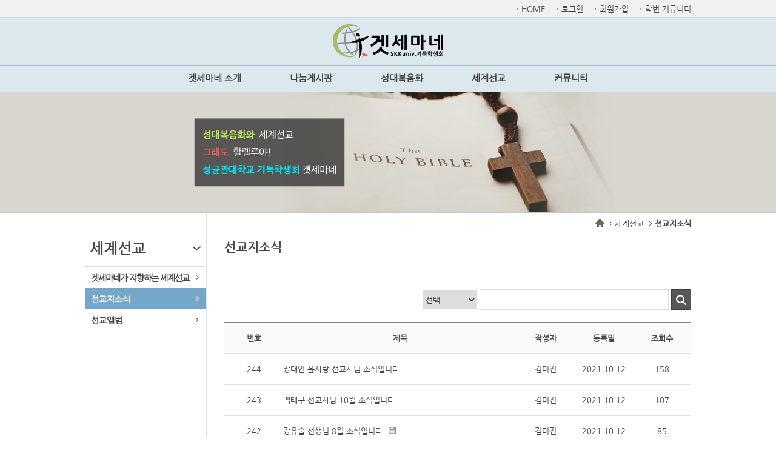

--- FILE ---
content_type: text/html; charset=euc-kr
request_url: http://www.gethsemane.or.kr/chnet2/home/?type=sub&step1=13&sid=56
body_size: 19039
content:

<!doctype html>
<html lang="ko">
<head>
	<meta http-equiv="content-type" content="text/html;charset=euc-kr" />
	<meta http-equiv='X-UA-Compatible' content='IE=edge,chrome=1'>
	<meta name="viewport" content="initial-scale=1.0, minimal-ui, width=device-width, user-scalable=yes">
    <link rel="canonical" href="http://www.gethsemane.or.kr/chnet2/home/?type=sub&step1=13&sid=56">
	<meta name="description" content="겟세마네선교회">
	<title>겟세마네선교회</title>
	<link rel="stylesheet" type="text/css" href="/chnet2/home/type14/css/base.css">
	<link rel="stylesheet" type="text/css" href="/chnet2/home/type14/css/common.css">
	<link rel="stylesheet" type="text/css" href="/chnet2/home/type14/css/response.css">
	<link href="/chnet2/bbs/css/board.css" rel="stylesheet" type="text/css">
	<link rel="stylesheet" type="text/css" href="/css/style.css?t=20260124234">
	<script src="/chnet2/js/jquery-1.12.4.min.js"></script>
	
	<script> 
		var slideTimeFlag = "";
		slideTimeFlag = "3";
	</script>
	<script type="text/javascript" src="/chnet2/home/type14/js/common.js"></script>
	<script type="text/javascript" src="/chnet2/home/js/common.js"></script>
	<script src="/chnet2/home/type14/js/jquery.bxslider.min.js"></script>

	<script type="text/javascript" src="/js/common.js?t=20260124234"></script>
</head>
<body>
<!-- Wrap -->
<script language="JavaScript">
<!--
function bible3_start() {
		  alert("로그인 이후에 사용 가능합니다.");
			var w=window.open('/chnet2/member/loginForm.php?mode=pop&url=reloadSelf','loginPop','scrollbars=yes,left=0,top=0,width=580,height=500');
	  return;
	
		window.open("http://bible.gethsemane.or.kr/m3/html",'_blank');


}

function bible2_start() {
		  alert("로그인 이후에 사용 가능합니다.");
			var w=window.open('/chnet2/member/login.php?mode=pop&url=reloadSelf','loginPop','scrollbars=yes,left=0,top=0,width=580,height=400');
	  return;
	
		window.open("http://bible.gethsemane.or.kr/ebible2/html/ebible2.asp","eBiblePopup","width=1000,height=700,scrollbars,top=0,left=0,resizable=1,maximize=1");


}
function biblestart() {
		  alert("로그인 이후에 사용 가능합니다.");
			var w=window.open('/chnet2/member/login.php?mode=pop&url=reloadSelf','loginPop','scrollbars=yes,left=0,top=0,width=580,height=400');
	  return;
	
	window.open("http://bible.gethsemane.or.kr/ebible2/html/ebible2.asp","eBiblePopup","width=1000,height=700,scrollbars,top=0,left=0,resizable=1,maximize=1");
}


function bibleResponsiveType2()
{
		  alert("로그인 이후에 사용 가능합니다.");
			var w=window.open('/chnet2/member/loginForm.php?mode=pop','loginPop','scrollbars=yes,left=0,top=0,width=580,height=500');
	  return;
	
		//window.open("http://bible.gethsemane.or.kr/m3/html","eBiblePopup","width=1000,height=700,scrollbars,top=0,left=0,resizable=1,maximize=1");
		window.open("http://bible.gethsemane.or.kr/m3/html/");
}


function bibleResponsive_back()
{
	
	var fsl = $("#familySite").val();
	if (fsl != "#none"){
		
		if(fsl.indexOf("bible") >= 0)
		{
						 alert("로그인 이후에 사용 가능합니다.");
			 return;
					}
		
		//window.open(fsl,"eBiblePopup","width=1000,height=700,scrollbars,top=0,left=0,resizable=1,maximize=1");
		window.open(fsl);
		return;
	}
	

}


function bibleResponsive()
{
	
	
	var fsl = $("#familySite option:selected").val();
	var formHtml = $('<form name="bibleForm" id="bibleForm" target="_blank" method="post"><input type="hidden" name="ctxtifromlare" value=""><input type="hidden" name="username" value=""><input type="hidden" name="userid" value=""><input type="hidden" name="level" value=""></form>');
	
	

	if (fsl != "#none"){
		
		if(fsl.indexOf("bible") >= 0)
		{
						 alert("로그인 이후에 사용 가능합니다.");
			 return;
						
		
			$('body').append(formHtml);
			$('#bibleForm').attr("action",fsl);
			$('#bibleForm').submit();
			
		}else{
	
		//window.open(fsl,"eBiblePopup","width=1000,height=700,scrollbars,top=0,left=0,resizable=1,maximize=1");
		window.open(fsl);
		return;
		}
	}
	

}
//-->
</script>
<div id="Wrap">
	<!-- 스킵네비 기능 -->
	<div id="skipNavi">
		<a href="#Gnb">주메뉴 바로가기</a>
		<a href="#Container">본문 바로가기</a>
		<a href="#Footer">하단 바로가기</a>
	</div>
	<!-- //스킵네비 기능 -->
	<!-- Util -->
	<div id="Util">
		<div class="utilBox">
			    <a href="/">HOME</a>
	<a href="#" onClick="window.open('/chnet3/member/loginForm.php?mode=pop','','width=620,height=410,top=30,left=200,scrollbars=yes');return false">로그인</a>
	<a  href=# onClick="window.open('/chnet3/member/joinAgree.php?mode=pop','','width=670,height=600,top=30,left=200,scrollbars=yes');return false">회원가입</a>
		<!--<a href="#">SMS</a>-->
		<!--<a href="javascript:bibleResponsiveType2();void(0);" class="desktop">성경필사</a>-->
		<a href="http://gethsemane.or.kr/club/" target="_blank" class="desktop">학번 커뮤니티</a>		</div>
		<div class="solution">
			<!--<a href="javascript:bibleResponsiveType2();void(0);">성경필사</a>-->
<a href="http://gethsemane.or.kr/club/" target="_blank">학번 커뮤니티</a>			<!--
			<a href="javascript:bibleResponsiveType2();void(0);">성경필사</a>
			<a href="#">인트라넷</a>
			<a href="#">교인교적</a>
			-->
		</div>
	</div>
	<!-- //Util -->
	<!-- Header -->
	<div id="Header">
		<div class="headIn">
			<h1 class="logo"><a href="/"><img src="/image/logo.gif" alt="로고" /></a></h1>
			<div id="Gnb"></div>
			<!-- 모바일메뉴 -->
			<div class="mGnb mobile"></div>
			<!-- //모바일메뉴 -->
			<div class="menu mobile"><a href="#"><img src="/image/btn_menu.png" alt="메뉴 열고 닫기" /></a></div>
		</div>
	</div>







	
	
<div id="Container">
		<div class="subVisual">
			<div class="subV">
				
				<img class="subTopImg "src="" alt="겟세마네선교회 사진" />
							</div>
		</div>
		<div class="contents">
			<div class="location">
				
			</div>
			<div class="subCont">
				<div class="lnb">
					<!--
					<p><a href="#"><img src="/image/menu01.gif" alt="새가족등록안내 바로가기" /></a></p>
					<p><img src="/image/menu02.gif" alt="선교자지원현황 바로가기" /></p>
					-->
				</div>
				<div class="contIn">
					<div class="title">
						<h4 class="childrenText"></h4>
					</div>
					<div class="subIn">
			<link rel="stylesheet" href="/chnet2/js/fancybox/fancybox.css" />
<script src="/chnet2/js/fancybox/fancybox.umd.js"></script>
	<script type="text/javascript">
				function openSNS(sns,w,h,id,code) 
				{
					var type = "board";
					var fileurl = "/chnet2/home/index.php";
					
					if(sns == "copy")
					{
						prompt("영상의 주소를 복사해서 사용하시면 됩니다." , code);
					}else{
						var href = "/chnet2/sns_scrap_responsive.php?sns="+sns+"&id="+id+"&code="+code+"&type="+type+"&fileurl="+fileurl;
						window.open(href, '', 'width='+w+', height='+h+'');
					}	
				}
	</script>
	<div class="board">
			
					<div class="subTab">
										</div>		
				
			
			
						
			
						
			<div class="searchBox">
					<form id="searchform" name="searchform" method="post">
						<input type="hidden" name="step1" id="step1" value="13">
						<input type="hidden" name="sid" id="sid" value="56">
						<input type="hidden" name="parent" id="parent" value="">
						<input type="hidden" name="code" id="code" value="board07">
					<div class="right">
						<select title="선택하세요" name="categorysearch" id="categorysearch">
															<option value="">선택</option>
								<option value="title">제목</option>
								<option value="body">내용</option>
								<option value="name">글쓴이</option>
													</select>
						<input type="text" name="word" id="word" title="검색어를 입력하세요" />
						<a style='cursor:pointer' class="searchBtn"><img src="/chnet2/bbs/images/board/btn_search.png" alt="검색하기"></a>
					</div>
				</form>
			</div>

				<div class="category">
	</div>

						<div class="defaultBoard">
						<table>
							<caption>게시판</caption>
							<thead>
								<tr>
									<th scope="col" class="num">
																		번호</th>
									<th scope="col" class="title">제목</th>
									<th scope="col" class="writer">작성자</th>
									<th scope="col" class="date">등록일</th>
																		<th scope="col" class="view">조회수</th>
																	</tr>
							</thead>
							<tbody>
								<tr><td>244</td><td class="text"><a href="?type=sub&step1=13&sid=56&parent=&code=board07&threadKey=244&gfile=boardView&pagecnt=1&start=0&word=&categorysearch=" style="color: ">장대인 윤사랑 선교사님 소식입니다. </a></td><td class="writer">김미진</td><td class="date">2021.10.12</td><td class="view">158</td></tr><tr><td>243</td><td class="text"><a href="?type=sub&step1=13&sid=56&parent=&code=board07&threadKey=243&gfile=boardView&pagecnt=1&start=0&word=&categorysearch=" style="color: ">백태구 선교사님 10월 소식입니다. </a></td><td class="writer">김미진</td><td class="date">2021.10.12</td><td class="view">107</td></tr><tr><td>242</td><td class="text"><a href="?type=sub&step1=13&sid=56&parent=&code=board07&threadKey=242&gfile=boardView&pagecnt=1&start=0&word=&categorysearch=" style="color: ">강유숩 선생님 8월 소식입니다. <img src="/chnet2/bbs/images/board/icon_file.gif" alt="첨부파일" /></a></td><td class="writer">김미진</td><td class="date">2021.10.12</td><td class="view">85</td></tr><tr><td>241</td><td class="text"><a href="?type=sub&step1=13&sid=56&parent=&code=board07&threadKey=241&gfile=boardView&pagecnt=1&start=0&word=&categorysearch=" style="color: ">신나라선생님 소식입니다. <img src="/chnet2/bbs/images/board/icon_file.gif" alt="첨부파일" /></a></td><td class="writer">김미진</td><td class="date">2021.10.12</td><td class="view">124</td></tr><tr><td>240</td><td class="text"><a href="?type=sub&step1=13&sid=56&parent=&code=board07&threadKey=240&gfile=boardView&pagecnt=1&start=0&word=&categorysearch=" style="color: ">kh국 조이온유선생님 9월 소식 <img src="/chnet2/bbs/images/board/icon_file.gif" alt="첨부파일" /></a></td><td class="writer">김미진</td><td class="date">2021.10.12</td><td class="view">90</td></tr><tr><td>239</td><td class="text"><a href="?type=sub&step1=13&sid=56&parent=&code=board07&threadKey=239&gfile=boardView&pagecnt=1&start=0&word=&categorysearch=" style="color: ">우간다 5월 기도편지입니다. <img src="/chnet2/bbs/images/board/icon_file.gif" alt="첨부파일" /></a></td><td class="writer">김미진</td><td class="date">2021.10.12</td><td class="view">22</td></tr><tr><td>238</td><td class="text"><a href="?type=sub&step1=13&sid=56&parent=&code=board07&threadKey=238&gfile=boardView&pagecnt=1&start=0&word=&categorysearch=" style="color: ">양주혁선생님 소식입니다. </a></td><td class="writer">김미진</td><td class="date">2021.04.28</td><td class="view">138</td></tr><tr><td>237</td><td class="text"><a href="?type=sub&step1=13&sid=56&parent=&code=board07&threadKey=237&gfile=boardView&pagecnt=1&start=0&word=&categorysearch=" style="color: ">KH국 조이온유선생님 소식입니다.<img src="/chnet2/bbs/images/board/icon_file.gif" alt="첨부파일" /></a></td><td class="writer">김미진</td><td class="date">2021.04.28</td><td class="view">38</td></tr><tr><td>236</td><td class="text"><a href="?type=sub&step1=13&sid=56&parent=&code=board07&threadKey=236&gfile=boardView&pagecnt=1&start=0&word=&categorysearch=" style="color: ">신나라님 소식입니다.</a></td><td class="writer">김미진</td><td class="date">2021.04.28</td><td class="view">24</td></tr><tr><td>235</td><td class="text"><a href="?type=sub&step1=13&sid=56&parent=&code=board07&threadKey=235&gfile=boardView&pagecnt=1&start=0&word=&categorysearch=" style="color: ">강유숩님 소식입니다. </a></td><td class="writer">김미진</td><td class="date">2021.04.28</td><td class="view">19</td></tr><tr><td>234</td><td class="text"><a href="?type=sub&step1=13&sid=56&parent=&code=board07&threadKey=234&gfile=boardView&pagecnt=1&start=0&word=&categorysearch=" style="color: ">백태구님 소식지입니다(J국).</a></td><td class="writer">김미진</td><td class="date">2021.03.14</td><td class="view">23</td></tr><tr><td>233</td><td class="text"><a href="?type=sub&step1=13&sid=56&parent=&code=board07&threadKey=233&gfile=boardView&pagecnt=1&start=0&word=&categorysearch=" style="color: ">김그레고리님 소식지입니다(K국).</a></td><td class="writer">김미진</td><td class="date">2021.03.14</td><td class="view">28</td></tr><tr><td>232</td><td class="text"><a href="?type=sub&step1=13&sid=56&parent=&code=board07&threadKey=232&gfile=boardView&pagecnt=1&start=0&word=&categorysearch=" style="color: ">김유신님 소식지입니다(U국).</a></td><td class="writer">김미진</td><td class="date">2021.03.14</td><td class="view">32</td></tr><tr><td>231</td><td class="text"><a href="?type=sub&step1=13&sid=56&parent=&code=board07&threadKey=231&gfile=boardView&pagecnt=1&start=0&word=&categorysearch=" style="color: ">임유석님 소식지입니다(V국).</a></td><td class="writer">김미진</td><td class="date">2021.03.14</td><td class="view">29</td></tr><tr><td>230</td><td class="text"><a href="?type=sub&step1=13&sid=56&parent=&code=board07&threadKey=230&gfile=boardView&pagecnt=1&start=0&word=&categorysearch=" style="color: ">장백순님 소식지입니다(V국).</a></td><td class="writer">김미진</td><td class="date">2021.03.14</td><td class="view">19</td></tr><tr><td>229</td><td class="text"><a href="?type=sub&step1=13&sid=56&parent=&code=board07&threadKey=229&gfile=boardView&pagecnt=1&start=0&word=&categorysearch=" style="color: ">강유숩님 소식지입니다(B국).</a></td><td class="writer">김미진</td><td class="date">2021.03.14</td><td class="view">25</td></tr><tr><td>228</td><td class="text"><a href="?type=sub&step1=13&sid=56&parent=&code=board07&threadKey=228&gfile=boardView&pagecnt=1&start=0&word=&categorysearch=" style="color: ">신나라님 소식지입니다(K국).</a></td><td class="writer">김미진</td><td class="date">2021.03.14</td><td class="view">21</td></tr><tr><td>227</td><td class="text"><a href="?type=sub&step1=13&sid=56&parent=&code=board07&threadKey=227&gfile=boardView&pagecnt=1&start=0&word=&categorysearch=" style="color: ">김유신님 소식지입니다(U국).<img src="/chnet2/bbs/images/board/icon_file.gif" alt="첨부파일" /></a></td><td class="writer">김상연</td><td class="date">2021.02.07</td><td class="view">29</td></tr><tr><td>226</td><td class="text"><a href="?type=sub&step1=13&sid=56&parent=&code=board07&threadKey=226&gfile=boardView&pagecnt=1&start=0&word=&categorysearch=" style="color: ">최혜웅님 소식지입니다(N국).</a></td><td class="writer">김상연</td><td class="date">2021.02.07</td><td class="view">47</td></tr><tr><td>225</td><td class="text"><a href="?type=sub&step1=13&sid=56&parent=&code=board07&threadKey=225&gfile=boardView&pagecnt=1&start=0&word=&categorysearch=" style="color: ">장인식님 소식지입니다(T국).</a></td><td class="writer">김상연</td><td class="date">2021.02.07</td><td class="view">66</td></tr>							</tbody>
						</table>
					</div>
			   			   
			   <div class="right">
													
							<a style='' onclick="window.open('/chnet2/member/loginForm.php?mode=pop','','width=580,height=450,top=30,left=200,scrollbars=yes');return false" class="btnGray">쓰기</a>

			    </div>
				
								
				
				<div class="paging">
						<a href='#'><span class='prev'></span></a><span class='ov'>1</span><a class='page'  href='?start=20&category=&word=&code=board07&cate=&viewType=&category_id=&pagecnt=2&step1=13&sid=56&parent=&categorysearch='>2</a><a class='page'  href='?start=40&category=&word=&code=board07&cate=&viewType=&category_id=&pagecnt=3&step1=13&sid=56&parent=&categorysearch='>3</a><a class='page'  href='?start=60&category=&word=&code=board07&cate=&viewType=&category_id=&pagecnt=4&step1=13&sid=56&parent=&categorysearch='>4</a><a class='page'  href='?start=80&category=&word=&code=board07&cate=&viewType=&category_id=&pagecnt=5&step1=13&sid=56&parent=&categorysearch='>5</a><a class='page'  href='?start=100&category=&word=&code=board07&cate=&viewType=&category_id=&pagecnt=6&step1=13&sid=56&parent=&categorysearch='>6</a><a class='page'  href='?start=120&category=&word=&code=board07&cate=&viewType=&category_id=&pagecnt=7&step1=13&sid=56&parent=&categorysearch='>7</a><a class='page'  href='?start=140&category=&word=&code=board07&cate=&viewType=&category_id=&pagecnt=8&step1=13&sid=56&parent=&categorysearch='>8</a><a class='page'  href='?start=160&category=&word=&code=board07&cate=&viewType=&category_id=&pagecnt=9&step1=13&sid=56&parent=&categorysearch='>9</a><a class='page'  href='?start=180&category=&word=&code=board07&cate=&viewType=&category_id=&pagecnt=10&step1=13&sid=56&parent=&categorysearch='>10</a><a href='?start=200&category=&word=&code=board07&cate=&viewType=&category_id=&step1=13&sid=56&parent=&categorysearch=' class='goToLast'><span class='next'></span></a>	

						</div>

	<form id="delform" name="delform" method="post">
	<input type='hidden' id="chkArray" name="chkArray" value="">
	</form>


<script type="text/javascript" src="/chnet2/bbs/js/board.js?t=20230706"></script>					</div>
				</div>
			</div>
		</div>
		
			</div>

<script type="text/javascript">
	var cssTarget = "/upload_data/temp_data/20151013120217874.jpg";
	$(".subTopImg").attr("src",cssTarget);

</script>
<script type="text/javascript" src="/chnet2/parser/js/parser.jquery.js"></script>
<script type="text/javascript">
				var childrenFlag = "N"; //2depth 노출 유무
				var leftChildrenFlag = "N";
				var landingPage = "/chnet2/home/?type=sub"; //링크 기본 url
				var topTarget = $("#Gnb"); //대메뉴 타겟
				var leftTarget = $(".lnb"); // left 메뉴 타겟
				var parentText = $(".parentText"); //서브 부모 텍스트 
				var childrenText = $(".childrenText"); //서브 자식 텍스트
				var menusNaviType = "L"; 
				var naviTarget = $(".location");
				var mobileTarget = $(".mGnb");
		
	
</script>
<script type="text/javascript">
	leftChildrenFlag = "Y";
</script><script type="text/javascript" src="/upload_data/tempconf/Menus.js?t=202002140957"></script>
<script type="text/javascript" src="/chnet2/parser/js/jsonParser.js"></script>
<link type="text/css" rel="stylesheet" href="/chnet2/lib/waitMe/waitMe.css">
<script type="text/javascript" src="/chnet2/lib/waitMe/waitMe.js"></script>

<iframe style="display:none;" frameborder="0" width="0" height="0" src="/chnet2/admin/counter/counter.php">카운터 삽입</iframe>
<script type="text/javascript">
	
</script>
	<div id="Footer">
		<div class="footIn">
			<p class="logo"><a href="http://gethsemane.door.or.kr/"><img src="/image/foot_logo.gif" alt="하단 로고" /></a></p>
			<address>
				<p>수원시 장안구 율전로 105 포도나무교회 / TEL 070-7636-1092 / H.P 010-4159-8599</p>
				<p>&copy; 2026 겟세마네선교회. All Rights Reserved.  <a href="http://www.whateversearch.com" target="_blank"  style="color:#999;">Powered by WhateverSearch.</a></p>
				
				<p>
					
				</p>
				
			</address>
			<a href="#Header" class="goTop"><img src="/image/btn_top.gif" alt="상단으로가기" /></a>
		</div>
	</div>
	<!-- //Footer -->
</div>
<!-- //Wrap -->
</body>
</html>
</div>

</body>
</html>


--- FILE ---
content_type: text/html; charset=euc-kr
request_url: http://www.gethsemane.or.kr/chnet2/admin/counter/counter.php
body_size: 80
content:
<style type="text/css">
td {	font-family: "Verdana";	font-size: 10px;}
</style>


--- FILE ---
content_type: text/css
request_url: http://www.gethsemane.or.kr/chnet2/home/type14/css/base.css
body_size: 1973
content:
@charset "utf-8";

/* Reset */
* {margin:0; paddiNg:0;}
* {-webkit-text-size-adjust:none;}
html, body {margin:0; padding:0; font:13px "NanumGothic","나눔고딕", "돋움", Dotum, "굴림", Gulim, sans-serif; color:#444;}
body, h1, h2, h3, h4, h5, h6, div, p, span, strong, em, blockquote, pre, address,
ul, ol, li, dl, dt, dd, table, th, td, form, fieldset, input, select, label, textarea, img, a {margin:0; padding:0;}
input, button, select, textarea {font:13px "NanumGothic","나눔고딕", "돋움", Dotum, "굴림", Gulim, sans-serif; color:#444; vertical-align:middle;}
ul, ol, li, dl, dd, dt {list-style-type:none;}
table {width:100%; border:0; border-spacing:0; border-collapse:collapse;}
img {vertical-align:top;}
a, img, button, fieldset, input[type="button"] {border:0;}
legend {position:absolute; width:0; height:0; font-size:0; overflow:hidden;}
address, em {font-style:normal;}
.blind, caption {visibility:hidden; position:absolute; width:0; height:0; line-height:0; font-size:0; overflow:hidden; text-indent:-9999px;}
hr {display:none;}
input[type="button"], input[type="submit"], input[type="image"], button, label {cursor:pointer;}


a {color:#444; text-decoration:none;}
a:link, a:active, a:visited {text-decoration:none;}


#skipNavi {position:absolute; top:0; left:0; width:100%;}
#skipNavi a {position:absolute; display:block; width:100%; left:0; text-align:center; top:-10000px; z-index:500; font-size:1em;}
#skipNavi a:hover, #skipNavi a:focus, #skipNavi a:active {position: absolute; top: 0; padding: 5px 0; font-weight:bold; color:#fff; background:#000; z-index:500;}

@font-face {
	font-family:'NanumGothic'; 
	src:url('/chnet2/font/NanumGothic.eot');
	src:local(※),
		url('/chnet2/font/NanumGothic.eot?#iefix') format('embedded-opentype'),
		url('/chnet2/font/NanumGothic.woff') format('woff'),
		url('/chnet2/font/NanumGothic.ttf') format('truetype');
	font-weight:normal;
	font-style:normal;
	
}





--- FILE ---
content_type: text/css
request_url: http://www.gethsemane.or.kr/chnet2/home/type14/css/common.css
body_size: 13071
content:
@charset "utf-8";

#Wrap {position:relative; width:100%;}
#Header {width:100%; height:151px; border-bottom:1px solid #4d6e8a; background:url('../images/bg_header.gif') repeat-x 0 0;}
#Header .headIn {position:relative; max-width:1000px; margin:0 auto;}
#Header .headIn:after {content:""; display:block; clear:both;}
#Header .headIn .logo {padding-top:40px; text-align:center;}

#Util {position:relative; max-width:1000px; margin:0 auto;}
#Util a {display:inline-block; color:#444; font-size:13px;}
#Util .utilBox {position:absolute; right:0; top:7px;}
#Util .utilBox a {margin-left:15px; background:url('../images/dot_gray.png') left 50% no-repeat; padding-left:8px;}
#Util .solution {display:none;}
#Header #Gnb {padding-top:13px;}
#Header #Gnb ul {overflow:hidden; text-align:center;}
#Header #Gnb ul li {display:inline-block; zoom:1; *display:inline; margin-left:80px;}
#Header #Gnb ul li:first-child {margin-left:0;}
#Header #Gnb ul li a {display:block; padding:12px 0 12px 0; font-size:15px; font-weight:bold;}
.utilBox {position:absolute; right:0; top:80px; z-index:60;}
.util {position:relative;}
.util ul {overflow:hidden; width:100px; height:0; margin-right:47px; background:url('../images/bg_util.png') repeat 0 0;}
.util ul li {border-bottom:1px solid #fff; text-align:center;}
.util ul li:first-child {}
.util ul li a {display:block; padding:16px 0; font-weight:bold;}
.util .btnUtil {position:absolute; right:0; top:0; display:block; overflow:hidden; width:46px; height:46px;}
.menu {position:absolute; left:10px; top:17px;} /* mobilemenu_btn */
.menu img {width:30px; height:25px;}
#Container {position:relative; width:100%;}
#Footer {width:100%; padding-bottom:20px;	background:#5c5c5c;}
.footIn {position:relative; overflow:hidden; max-width:1000px; margin:0 auto;}
.footIn .logo {float:left; padding-top:30px; margin-right:70px;}
.footIn address {float:left; padding-top:30px;}
.footIn address p {padding-bottom:8px; font-size:12px; color:#ddd;}
.footIn address p a {color:#ddd;}
.goTop {position:absolute; right:0; top:30px;}
.mapage {padding-right:3px; border-bottom:1px solid #ddd;}
.mobile {display:none;}
.mt30 {margin-top:30px;}

/* Main */
.mainArea {background:#eef4f7;}
.vArea {width:100%; background:url('../images/bg_main.jpg') no-repeat 50% 0; }
.visual {position:relative; max-width:1000px; margin:0 auto;}
.visual ul li .mainText {position:absolute; left:0; bottom:0; width:1000px; padding:10px 0; background:url('../images/bg_subTxt.png') repeat 0 0;}
.visual ul li .mainText p {font-size:20px; color:#fff; font-weight:bold; text-align:center;}

.visual ul li { display:none; }
.visual ul li:first-child { display:block; }


.visual .bx-prev {display:block; position:absolute; left:0; top:41%; width:34px; height:82px; background:url('../images/btn_prev.png') no-repeat 0 0; text-indent:-9999px; outline:none; z-index:60;}
.visual .bx-next {display:block; position:absolute; right:0; top:41%; width:34px; height:82px; background:url('../images/btn_next.png') no-repeat 0 0; text-indent:-9999px; outline:none; z-index:60;}
.visual .bx-pager {overflow:hidden; position:absolute; left:42%; bottom:-35px; z-index:60;}
.visual .bx-pager div {float:left; margin-left:10px;}
.visual .bx-pager-item a {display:inline-block; width:18px; height:18px; background:url('../images/thumb.png') no-repeat 0 0; text-indent:-9999px;}
.visual .bx-pager-item a.active {background:url('../images/thumb_on.png') no-repeat 0 0;}
.visual .bx-controls-auto {overflow:hidden; position:absolute; right:24%; bottom:-35px; z-index:60;}
.visual .bx-controls-auto-item {float:left; margin-left:10px;}
.visual .bx-controls-auto-item a {display:inline-block; width:18px; height:18px;}
.visual .bx-controls-auto-item .bx-start {background:url('../images/btn_play.png') no-repeat 0 0; text-indent:-9999px;}
.visual .bx-controls-auto-item .bx-stop {background:url('../images/btn_stop.png') no-repeat 0 0; text-indent:-9999px;}


.mainCont {max-width:1000px; margin:0 auto; padding:50px 0;}
.mainCont .titT {height:38px; font-size:14px;}
.cont1 {overflow:hidden;}
.cont1 > div {float:left; width:32%; margin-left:18px;}
.cont1 > div:first-child {margin-left:0;}
.cont2 {overflow:hidden; margin-top:20px;}
.cont2 > div {float:left;}

.section1 {position:relative; height:442px; background:#e6eff5 url('../images/bg_cont.gif') repeat-x 0 37px;}
.section1 h3 a {display:inline-block; height:14px; padding:12px 10px; background:#3b8abd; color:#fff;}
.section1 .conBox {overflow:hidden; padding:29px 20px;}
.section1 .conBox .img {float:left; width:20%;}
.section1 .conBox ul {float:right; width:65%;}
.section1 .conBox ul li:first-child {color:#2d6e9b; font-weight:bold;}
.section1 .conBox ul li:first-child a{color:#2d6e9b; font-weight:bold;}
.section1 .conBox ul li {font-size:14px; line-height:20px;}
.section1 .conBox ul li span {display:block;}
.section1 p strong {display:block; color:#2d6e9b;}
.section1 .conBtn {overflow:hidden;}
.section1 .conBtn a {float:left; display:block; width:50%; height:20px; padding:16px 0 14px; font-size:16px; text-align:center; font-weight:bold;}
.section1 .conBtn a.back1 {background:#b0c8d8; color:#335369;}
.section1 .conBtn a.back2 {background:#c2d4e0; color:#335369;}
.section1 .conBtn a.back3 {background:#546584; color:#fff;}
.section1 .conBtn a.back4 {background:#567ea4; color:#fff;}
.section1 .serList {padding:0 10px; min-height:141px;}
.section1 .serList li {padding:12px 0; border-top:1px solid #bec9d1; line-height:20px;}
.section1 .serList li:first-child {border-top:0;}
.section1 .serList li a {display:inline-block; overflow:hidden; text-overflow:ellipsis; white-space:nowrap; width:90%;}
.section1 .serList li a span {display:block; padding-right:10px; font-size:14px; color:#32436d;}
.section1 .more {position:absolute; right:10px; top:15px;}


.section2 .tab {position:relative; overflow:hidden; min-height:208px;}
.section2 .tab h3 {overflow:hidden; float:left; width:32%; height:14px; padding:12px 10px; text-align:center; cursor:pointer;}
.section2 .tab h3:first-child {border-left:0;}
.section2 .tab1 h3:hover, .section2 .tab1 h3.on {background:#9eaf60; color:#fff;}
.section2 .tab2 h3:hover, .section2 .tab2 h3.on {background:#579b7d; color:#fff;}
.section2 .tab .tabList {display:none; position:absolute; left:0; top:60px; width:100%;}
.section2 .tab .tabList.active {display:block;}
.section2 .tab .tabList ul li {overflow:hidden;}
.section2 .tab .tabList ul li a {display:inline-block; overflow:hidden; padding:7px 0 0 10px; text-overflow:ellipsis; white-space: nowrap; width:65%;  font-size:14px;}
.section2 .tab .tabList ul li span {float:right; padding:5px 10px 0 0;}
.section2 .tab .more {position:absolute; right:10px; top:15px;}
.section2 .tab1 {margin-bottom:26px; background:#ecf0de url('../images/bg_cont.gif') repeat-x 0 37px;}
.section2 .tab2 {background:#e3f1ec url('../images/bg_cont.gif') repeat-x 0 37px;}

.section3 .tab {position:relative; overflow:hidden; min-height:208px; background:#e8eef2 url('../images/bg_cont.gif') repeat-x 0 37px;}
.section3 .tab h3 {overflow:hidden; float:left; width:32%; height:14px; padding:12px 10px; text-align:center; cursor:pointer;}
.section3 .tab h3:first-child {border-left:0;}
.section3 .tab h3:hover, .section3 .tab h3.on {background:#507591; color:#fff;}
.section3 .tab .tabList {display:none; position:absolute; left:0; top:66px; width:100%;}
.section3 .tab .tabList.active {display:block;}
.section3 .tab .tabList ul {overflow:hidden; text-align:center;}
.section3 .tab .tabList ul li.pBox {display:inline-block; zoom:1; *display:inline; margin:0 0 30px 15px;}
.section3 .tab .tabList ul li.pBox:first-child {margin-left:0;}
.section3 .tab .tabList ul li.pBox a img {min-width:135px; min-height:115px;}
.section3 .tab .more {position:absolute; right:10px; top:15px;}
.section3 .tab .tabList ul li.List a {display:inline-block; overflow:hidden; padding:7px 0 0 10px; text-overflow:ellipsis; white-space: nowrap; width:65%;  font-size:14px;}
.section3 .tab .tabList ul li.List span {float:right; padding:5px 10px 0 0;}


.section3 .qMenu {overflow:hidden; margin-top:26px;}
.section3 .qMenu ul li {float:left; width:49.5%;}
.section3 .qMenu ul li.q1 {background:#546584; border-bottom:1px solid #fff;}
.section3 .qMenu ul li.q2 {background:#6179a6; border-bottom:1px solid #fff; border-left:1px solid #fff}
.section3 .qMenu ul li.q3 {background:#6586c2;}
.section3 .qMenu ul li.q4 {background:#8095bb; border-left:1px solid #fff}
.section3 .qMenu ul li a {display:block; height:43px; padding:30px 0; color:#fff; text-align:center; font-size:18px; font-weight:bold; line-height:22px;}

.section4 {width:66%; background:#dae2e6;}
.section4 .school {overflow:hidden; padding:15px 20px;}
.section4 .titBox {float:left; width:20%; padding-bottom:80px; background:url('../images/img_school.jpg') no-repeat 0 100%;}
.section4 .titBox h3 {font-size:18px; color:#375f91;}
.section4 .titBox h3 span {display:block; font-size:14px;}
.section4 .sList {float:right; width:77%; border:2px solid #fff;}
.section4 .sList ul {overflow:hidden; width:100%;}
.section4 .sList ul li {float:left; width:33%; height:76px; text-align:center;}
.section4 .sList ul li a {display:inline-block; height:76px; font-size:18px; line-height:76px; font-weight:bold;}
.section4 .sList ul .s1 {background:#b8c3ce; border-left:1px solid #fff; border-bottom:1px solid #fff;}
.section4 .sList ul .s2 {background:#c9e2d6; border-left:1px solid #fff; border-bottom:1px solid #fff;}
.section4 .sList ul .s3 {width:17%; background:#fee7e7; border-left:1px solid #fff; border-bottom:1px solid #fff;}
.section4 .sList ul .s4 {width:16%; background:#f0d2d2; border-left:1px solid #fff; border-bottom:1px solid #fff;}
.section4 .sList ul .s5 {width:16%; background:#d6e1ec;}
.section4 .sList ul .s6 {width:17%; background:#c2d5ea; border-left:1px solid #fff;}
.section4 .sList ul .s7 {background:#d3dcb2; border-left:1px solid #fff;}
.section4 .sList ul .s8 {background:#eedff3; border-left:1px solid #fff;}

.section5 {width:32%; margin-left:18px; background:#dfdfdf;}
.section5 ul {overflow:hidden;}
.section5 ul li {float:left; width:33%; height:189px; border-left:1px solid #fff; text-align:center;}
.section5 ul li:first-child {border-left:0;}
.section5 ul li a {display:block; padding-top:130px;}
.section5 ul li a strong {display:block; padding-bottom:5px; color:#004e84; font-size:16px;}
.section5 ul li.b1 {background:url('../images/bg_quick01.jpg') no-repeat 50% 15px;}
.section5 ul li.b2 {background:url('../images/bg_quick02.jpg') no-repeat 50% 15px;}
.section5 ul li.b3 {background:url('../images/bg_quick03.jpg') no-repeat 50% 15px;}


.banner {width:100%; height:108px; background:url('../images/bg_banner.gif') repeat 0 0;}
.bannerList {position:relative; max-width:1000px; height:70px; margin:0 auto; padding-top:20px;}
.bannerList ul {overflow:hidden; height:70px; margin:0 auto;}
.bannerList ul li {width:210px; height:70px;}
.bannerList .bx-prev {display:block; position:absolute; left:0; top:45%; width:33px; height:33px; background:url('../images/btn_prevB.png') no-repeat 0 0; text-indent:-9999px; z-index:60;}
.bannerList .bx-next {display:block; position:absolute; right:0; top:45%; width:33px; height:33px; background:url('../images/btn_nextB.png') no-repeat 0 0; text-indent:-9999px; z-index:60;}

/* Sub */
.subVisual {width:100%; background:#e7edf9 url('../images/bg_subV.jpg') no-repeat 50% ; border-bottom:1px solid #becad2;}
.subV {position:relative; max-width:1000px; margin:0 auto; }
.subText {position:absolute; bottom:0; left:0; width:1000px; padding:6px 0 7px; background:url('../images/bg_subTxt.png') repeat 0 0; color:#fff; font-size:18px; text-align:center; line-height:120%; font-weight:bold;}


.contents {max-width:1000px; margin:0 auto; background:url('../images/bg_contents.gif') repeat-y 200px 0;}
.location {text-align:right; padding:10px 0;}
.location a {display:inline-block; padding-left:4px; padding-right:13px; background:url('../images/bl_location.png') no-repeat 100% 3px;}
.location strong {display:inline-block; padding-left:5px;}
.subCont {max-width:1000px; overflow:hidden; margin:0 auto; padding:10px 0 30px;}
.subCont .lnb {float:left; width:200px; padding-bottom:55px;}
.subCont .contIn {float:right; width:770px;}
.lnb h3 {padding-left:8px; padding-bottom:15px; border-bottom:1px solid #ddd; background:url('../images/bg_lnbh3.gif') no-repeat 95% 10px; font-size:24px;}
.lnb > ul > li > a {display:block; height:20px; padding:10px 0 5px 10px; background:url('../images/bg_lnbList.png') no-repeat 94% 50%; font-size:14px; font-weight:bold;}
.lnb > ul > li > a:hover, .lnb > ul > li > a.on {background:#74a7c9 url('../images/bg_lnbList_on.png') no-repeat 94% 50%; color:#fff;}
.lnb p {border-top:1px solid #ddd;}
.title {padding-bottom:21px; margin-bottom:16px; border-bottom:1px solid #74a7c9;}
.title h4 {font-size:20px;}
.subIn {line-height:24px;}




--- FILE ---
content_type: text/css
request_url: http://www.gethsemane.or.kr/chnet2/home/type14/css/response.css
body_size: 4466
content:
@charset "utf-8";

@media only screen and (max-width:999px) {
	#Header {height:60px; background:#dde8ee;}
	#Header .headIn .logo {float:none; padding-top:10px; text-align:center;}
	#Header .headIn .logo img {width:200px;}
	#Util {position:static; overflow:hidden; width:100%; height:0; padding-top:30px; background:#f3f3f3 url('../images/btn_util_d.png') no-repeat 50% 10px; border-bottom:1px solid #ddd; text-align:center; z-index:70; cursor:pointer;}
	#Util.on {background:#f3f3f3 url('../images/btn_util_u.png') no-repeat 50% 10px;}
	#Util .utilBox {position:static; height:35px;}
	#Util .utilBox a {margin:0 4px 0 0; padding:10px 0 10px 9px;}
	#Util .solution {display:block; height:35px; background:#656565;}
	#Util .solution a {width:32%; height:25px; padding-top:11px; border-left:1px solid #fff; color:#fff; font-weight:bold;}
	#Util .solution a:first-child {border-left:0;}
	#Gnb {display:none;}
	.mGnb {position:absolute; top:60px; left:-1000px; width:100%; padding:0; background:#fff; border-bottom:1px solid #8095bb; z-index:603;}
	.mGnb > ul {text-align:left;}
	.mGnb > ul > li {display:block; width:100%; border-top:1px solid #8095bb; background:#c2d4e0; font-weight:bold;}
	.mGnb > ul > li > a {display:block; padding:10px 0 10px 10px; background:url('../images/bg_mgnbList.png') no-repeat 90% 50%; color:#335369; font-size:22px;}
	.mGnb > ul > li > a.on {background:#ebf4f7;}
	.mGnb > ul > li > ul {display:none; padding:10px 0 10px 30px; background:#fff;}
	.mGnb ul li .sub2 > li {padding-left:14px; background:url('../images/bar_sublist.gif') no-repeat 0 50%;}
	.mGnb ul li .sub2 > li > a {display:block; padding:5px 0; font-size:18px; font-weight:bold;}
	.mGnb ul li .sub3 > li {padding-left:30px; background:url('../images/bar_mList.gif') no-repeat 15px 50%;}
	.mGnb ul li .sub3 > li > a {display:block; padding:5px 0; font-size:15px; font-weight:bold;}
	.utilBox {top:6px;}
	#Quick {top:0;}
	.footIn address {padding-left:10px;}
	.footIn .sns {right:10px;}
	.goTop {right:20px;}
	.mobile {display:block;}
	.desktop {display:none !important;}

	/* main */
	.visual li img {width:100%;}
	.visual ul li .mainText {width:100%;}
	.visual .bx-controls-auto {right:10px;}
	

	.mainCont {padding:50px 10px;}
	.cont1 > div {width:48%;}
	.cont1 > div.section2 {float:right;}
	.cont1 > div.section3 {width:100%; margin-left:0; margin-top:26px;}
	.section3 .qMenu ul li {width:24.5%;}
	.section3 .qMenu ul li.q1 {width:25.5%;}
	.section3 .qMenu ul li.q3 {border-left:1px solid #fff;}
	.section3 .qMenu ul li a {height:38px; padding:8px 0 4px; font-size:15px; line-height:120%}
	.section4 {width:100%;}
	.section5 {width:100%; margin-left:0; margin-top:20px;}
	.section5 ul li {height:50px;}
	.section5 ul li a {height:400px; padding-top:10px; line-height:120%;}
	.section5 ul li.b1, .section5 ul li.b2, .section5 ul li.b3 {background:none;}

		
	.bannerList {max-width:654px;}
	.bannerList .bx-prev {left:-40px;}
	.bannerList .bx-next {right:-40px;}

	/* sub */
	.subV img {width:100%;}
	.subText {width:100%;}
	.contents {background:none;}
	.subCont {padding-top:0;}
	.location {padding-right:10px;}
	.subCont .lnb {float:none; width:100%; padding-bottom:0;}
	.subCont .lnb h3 {padding:10px 0; background:#dde8ee; text-align:center;}
	.subCont .lnb ul, .subCont .lnb p {display:none;}
	.subCont .contIn {float:none; width:100%; padding-top:20px;}
	.title {margin:0 10px 10px 10px;}
	.subIn {padding:0 10px;}
	
	 
		
}

@media only screen and (max-width:767px) {
	.section4 .titBox {float:none; width:100%; padding-bottom:5px; background:none;}
	.section4 .sList {float:none; width:100%;}
	.bannerList {max-width:432px;}
	
	

	
}

@media only screen and (max-width:600px) {
	
	.section1 {margin-bottom:26px;}
	.cont1 > div {width:100%;}
	
	

}

@media only screen and (max-width:560px) {
	.bannerList {max-width:210px;}
	
	

}

@media only screen and (max-width:480px) {
	
	.visual ul li .mainText p {font-size:14px;}
	.visual .bx-prev , .visual .bx-next {width:24px; height:58px; top:31%; background-size:24px auto;}
	.subText {font-size:14px;}
	
	.section4 .sList ul .s3 {width:16.5%;}
	.section4 .sList ul li a {font-size:16px;}

}

@media only screen and (max-width:321px) {
	
	
	.section1 .conBox ul {width:60%;}
	.section2 .tab h3 {width:34%;}
	.section3 .qMenu ul li a {font-size:13px;}
	.section4 .sList ul li a {font-size:13px;}
}

--- FILE ---
content_type: text/css
request_url: http://www.gethsemane.or.kr/chnet2/bbs/css/board.css
body_size: 29682
content:
@charset "utf-8";

/* 
 * Nanum Gothic (Korean) http://www.google.com/webfonts/earlyaccess
 */
@font-face {
  font-family: 'Nanum Gothic';
  font-style: normal;
  font-weight: 700;
  src: url(//themes.googleusercontent.com/static/fonts/earlyaccess/nanumgothic/v3/NanumGothic-Bold.eot);
  src: url(//themes.googleusercontent.com/static/fonts/earlyaccess/nanumgothic/v3/NanumGothic-Bold.eot?#iefix) format('embedded-opentype'),
       url(//themes.googleusercontent.com/static/fonts/earlyaccess/nanumgothic/v3/NanumGothic-Bold.woff2) format('x-woff2'),
       url(//themes.googleusercontent.com/static/fonts/earlyaccess/nanumgothic/v3/NanumGothic-Bold.woff) format('woff'),
       url(//themes.googleusercontent.com/static/fonts/earlyaccess/nanumgothic/v3/NanumGothic-Bold.ttf) format('truetype');
}
@font-face {
  font-family: 'Nanum Gothic';
  font-style: normal;
  font-weight: 400;
  src: url(//themes.googleusercontent.com/static/fonts/earlyaccess/nanumgothic/v3/NanumGothic-Regular.eot);
  src: url(//themes.googleusercontent.com/static/fonts/earlyaccess/nanumgothic/v3/NanumGothic-Regular.eot?#iefix) format('embedded-opentype'),
       url(//themes.googleusercontent.com/static/fonts/earlyaccess/nanumgothic/v3/NanumGothic-Regular.woff2) format('x-woff2'),
       url(//themes.googleusercontent.com/static/fonts/earlyaccess/nanumgothic/v3/NanumGothic-Regular.woff) format('woff'),
       url(//themes.googleusercontent.com/static/fonts/earlyaccess/nanumgothic/v3/NanumGothic-Regular.ttf) format('truetype');
}
@font-face {
  font-family: 'Nanum Gothic';
  font-style: normal;
  font-weight: 800;
  src: url(//themes.googleusercontent.com/static/fonts/earlyaccess/nanumgothic/v3/NanumGothic-ExtraBold.eot);
  src: url(//themes.googleusercontent.com/static/fonts/earlyaccess/nanumgothic/v3/NanumGothic-ExtraBold.eot?#iefix) format('embedded-opentype'),
       url(//themes.googleusercontent.com/static/fonts/earlyaccess/nanumgothic/v3/NanumGothic-ExtraBold.woff2) format('x-woff2'),
       url(//themes.googleusercontent.com/static/fonts/earlyaccess/nanumgothic/v3/NanumGothic-ExtraBold.woff) format('woff'),
       url(//themes.googleusercontent.com/static/fonts/earlyaccess/nanumgothic/v3/NanumGothic-ExtraBold.ttf) format('truetype');
}

/* Color */
.sky {color:#35a2ff;}
.red {color:#ff3333;}
.blue {color:#3366ff;}

/* ���� */
.mt20 {margin-top:20px;}

/* ���� */
.overflow {overflow:hidden;}
.overflow .fl {float:left;}
.overflow .fr {float:right;}
.right {text-align:right;}
.center {text-align:center;}

/* ��ư��Ÿ�� */
.btnBlack {display:inline-block; padding:3px 12px 5px; background-color:#797c82; border:1px solid #545454; border-radius:3px; color:#fff; font-weight:bold; line-height:17px;}
.btnGray {display:inline-block; padding:6px 12px; background:#F3F3F3; border:1px solid #dcdcdc; border-radius:2px; line-height:17px;}
.btnGray:hover {transition:all 0.218s; border:1px solid #999; color:#222;}
.btnWhite {display:inline-block; padding:4px 12px 5px; background-color:#fff; border:1px solid #545454; line-height:16px; color:#545454;}
.btnWhite_s {display:inline-block; width:38px; padding:2px 0 3px; background-color:#fff; border:1px solid #545454; text-align:center;}
.bl_check {padding-left:15px; background:url('../images/board/bl_btn01.png') no-repeat 0 2px;}
.bl_color {padding-left:15px; background:url('../images/board/bl_btn04.png') no-repeat 0 2px;}
.bl_cal {padding-left:15px; background:url('../images/board/bl_btn05.png') no-repeat 0 2px;}
.bl_del {padding-left:15px; background:url('../images/board/bl_btn03.png') no-repeat 0 2px;}
.btnEdit {display:inline-block; width:30px; padding:1px; background-color:#fff; border:1px solid #545454; font-size:12px; text-align:center;}
.listen {padding-left:15px; background:url('../images/board/bg_listen.png') no-repeat 0 3px;}
.mp3 {padding-left:20px; background:url('../images/board/bg_mp3.png') no-repeat 0 1px;}
.mp3Down {padding-left:20px; background:url('../images/board/icon_file2.gif') no-repeat 0 2px;}

/* ī�װ��� */
.category {padding-bottom:10px;}
.category select {width:90px; height:24px; border:1px solid #ddd;}



/* �ؽ�Ʈ�����÷��̾� */
#TitleFontColor {position:absolute; z-index:10; right:10%; top:56px; width:150px; padding:10px; background:#fff; border:1px solid #000; display:none;}
#TitleFontColor table tbody tr td {height:30px; cursor:pointer;}
#TitleFontColor p {margin:7px 0;}

.board {position:relative;} 
.defaultBoard .text img{padding-top:5px;padding-left:2px; width:12px;height:12px}



/* �Խ��� */
.board {padding:0;}
.defaultBoard {border-top:2px solid #878787; padding-bottom:20px}
.defaultBoard table {table-layout:fixed;}
.defaultBoard table thead tr th {padding:13px 0; background:#f9f9f9; border-bottom:1px solid #e3e3e3; color:#484848;}
.defaultBoard table thead tr th.num {width:10%;}
.defaultBoard table thead tr th.title {width:40%;}
.defaultBoard table thead tr th.title2 {width:40%;}
.defaultBoard table thead tr th.writer {width:10%;}
.defaultBoard table thead tr th.date {width:10%;}
.defaultBoard table thead tr th.view {width:10%;}
.defaultBoard table thead tr th.video {width:10%;}
.defaultBoard table tbody tr td {padding:13px 0; background:#fff; border-bottom:1px solid #e3e3e3; text-align:center;}
.defaultBoard table tbody tr td.text {text-align:left;}
.defaultBoard table tbody tr td.text a {overflow:hidden; display:block; max-width:95%; text-overflow:ellipsis; white-space:nowrap;}
.defaultBoard table tbody tr td a.notify {color:#222;}

/* �����Խ��� */
.sermon {overflow:hidden; margin-bottom:20px; padding:20px 20px; border:1px solid #e3e3e3; background:#fff;}
.sermon .img {float:left; margin-right:20px; border:1px solid #e3e3e3;}
.sermon .img img {width:150px; height:100px;}
.sermon dl {float:left; width:48%;}
.sermon dl dt a {overflow:hidden; display:block; text-overflow:ellipsis; white-space:nowrap; padding:5px 0 15px; font-size:14px; font-weight:bold;}
.sermon dl dd ul li {margin-bottom:5px; padding-left:12px; background:url('../images/dot_gray.png') no-repeat 0 5px; line-height:16px;}
.sermon dl dd ul li strong {display:inline-block; width:65px;}
.sermon .btn {float:right; padding-top:30px;}

/* �Խ���_view_write */
.defaultWrite {border-top:2px solid #878787; padding-bottom:20px}
.defaultWrite > table > tbody > tr > th {padding:11px 0; background:#f9f9f9; border-bottom:1px solid #e3e3e3;}
.defaultWrite > table > tbody > tr > td {padding:8px 5px 8px 5px; background:#fff; border-bottom:1px solid #e3e3e3; text-align:left;}
.defaultWrite table tbody tr td input[type="text"] {width:55%; height:25px; padding-left:3px; border:1px solid #c1c1c1;}
.defaultWrite table tbody tr td label {margin-right:10px; vertical-align:middle;}
.defaultWrite table tbody tr td p {padding-top:5px;}
.defaultWrite table tbody tr td ul li {margin-top:5px;}
.defaultWrite table tbody tr td select {height:26px; border:1px solid #ddd;}
.defaultWrite table tbody tr td input[type="text"].time {width:12%;}
.defaultWrite table tbody tr td textarea {overflow-y:scroll; width:90%; height:180px; padding:10px; border:1px solid #ddd;}
.defaultWrite table tbody tr td .text {overflow-y:scroll; height:300px; padding:0 10px; line-height:18px;}
.defaultWrite table tbody tr td .view {padding:10px; line-height:18px;}
/*
.defaultWrite table tbody tr td .view img {max-width:600px;}
*/
.defaultWrite table tbody tr td .view .popImage {display:block; text-align:center;}
.defaultWrite table tbody tr td .sermonCont {padding:10px; line-height:20px;}
.defaultWrite table tbody tr td.pdNone {padding:0;}
.defaultWrite table tbody tr td .addFile {padding-bottom:5px;}
.defaultWrite table tbody tr td .fileList {height:42px; overflow-y:scroll; padding:0 5px; border:1px solid #e3e3e3; line-height:18px; font-size:12px;}
.defaultWrite table tbody tr td .fileList p {padding-top:0;}
.defaultWrite table tbody tr td .reply {overflow:hidden; padding-bottom:10px;}
.defaultWrite table tbody tr td .reply textarea {height:50px; width:88%;}
.defaultWrite table tbody tr td .reply a {float:right; margin-top:10px;}
.defaultWrite table tbody tr td .replyList li {padding:10px 20px; border-top:1px solid #ddd;}
.defaultWrite table tbody tr td .replyList li strong {padding-left:15px; background:url('../images/board/icon_reply2.png') no-repeat 0 2px;}
.defaultWrite table tbody tr td .replyIn {margin-top:10px; padding:10px 20px 0 30px; border-top:1px solid #ddd; background:url('../images/board/bg_reply.png') no-repeat 10px 11px;}
/* 141027 �߰� */
.defaultWrite table tbody tr td .noMem {padding-bottom:5px;}
.defaultWrite table tbody tr td .noMem input {width:70px; height:20px; padding-left:3px; border:1px solid #c1c1c1;}
.defaultWrite table tbody tr td .noMem label {color:#222;}
/* //141027 �߰� */

/* �Խ��ǳ�÷������ */
.defaultWrite table tbody tr td .addFile {margin:20px 0 0 10px; padding-left:15px; background:url('../images/board/icon_file2.gif') no-repeat 0 2px;}
.defaultWrite table tbody tr td .addFile ul {padding:10px 0;}
.defaultWrite table tbody tr td .addFile ul li {padding-left:13px; background:url('../images/board/icon_file.gif') no-repeat 0 3px;}

/* DJ �߰� �⺻��Ų�� ��� ��� ó��*/

.defaultBoard .reply {position:absolute; right:10px; bottom:15px; width:24px; height:23px; background:url('../images/board/bg_replyBox.png') no-repeat 0 0; text-align:center;}
.defaultBoard .reply span {display:block; color:#2252dd; font-weight:bold; font-size:11px; line-height:19px;}


/* ����Խ��� */
.photo {border-top:2px solid #878787; padding-top:20px;}
.photoList {overflow:hidden;}
.photoList li {float:left; width:23%; max-width:230px; margin-left:12px; padding-bottom:10px;}
.photoList li:first-child {margin-left:12px;}
.photoList li:nth-child(4n+1) {margin-left:12px;}
.photoList li .img {position:relative; display:block; width:100%; height:182px; padding:1px; background:url('../images/board/bg_photo.png') no-repeat 0 0; background-size:100% 100%;}
.photoList li .img img {width:100%;}
.photoList li .img .text {display:none; position:absolute; left:0; top:0; width:100%; height:100%; background:url('../images/board/bg_imgOver.png') repeat 0 0; color:#fff;}
.photoList li .img .text p {overflow:hidden; padding:5px 5px 5px 10px; text-overflow:ellipsis; white-space:nowrap;}
.photoList li .img .text .t1 {font-size:12px;}
.photoList li .img .text .t1 strong {display:block; font-size:26px;}
.photoList li .img .text .t2 {padding-top:15px; font-size:18px; width:90%; font-weight:bold;}
.photoList li .img .text .t3 {width:90%;}
.photoList li .img .text .t4 {padding-top:15px;}
.photoList li .img:hover .text {display:block;}
.photoList li .reply {display:block; float:right; padding:5px 0 0 15px; background:url('../images/board/icon_reply.png') no-repeat 0 8px;  color:#f74b0d; font-weight:bold;}
.photoList li .check {padding:3px 0 0 5px;}




/* ����÷�� */
.defaultWrite table tbody tr td .fileBox {position:relative; display:inline-block;}
.defaultWrite table tbody tr td .fileBox input[type="file"] {opacity:0;filter:alpha(opacity=0);-ms-filter:"alpha(opacity=0)"; position:absolute; top:0; right:0; width:66px; height:23px; cursor:pointer;}
.defaultWrite table tbody tr.write td input[type="text"].fileName {width:50%; border:0; vertical-align:bottom;}

/* ����¡ */
.paging {overflow:hidden; margin-top:20px; text-align:center;}
.paging a {display:inline-block; width:32px; height:32px; background:#f2f2f2; border:1px solid #d1d2d6; line-height:34px; font-size:14px; vertical-align:middle; font-weight:bold;}
.paging .ov {display:inline-block; width:34px; height:34px; background:#fff; border:1px solid #999ba4; font-weight:bold; color:#2eb1d3; line-height:34px; font-size:14px; vertical-align:middle;}
.paging .page {display:inline-block; width:32px; height:32px; background:#f2f2f2; border:1px solid #d1d2d6; line-height:34px; font-size:14px;}
.paging .page:hover {border:1px solid #b1b1b1; background:#fff; color:#2eb1d3;}
.paging a span {display:block; margin:11px auto 0;}
.paging a:hover span {background-position:0 -11px;}
.paging .first {width:10px; height:11px; background:url('../images/board/btn_pageF.png') no-repeat 0 0;}
.paging .prev {width:6px; height:11px; background:url('../images/board/btn_pageP.png') no-repeat 0 0;}
.paging .next {width:6px; height:11px; background:url('../images/board/btn_pageN.png') no-repeat 0 0;}
.paging .last {width:10px; height:11px; background:url('../images/board/btn_pageL.png') no-repeat 0 0;}


/* Ķ���� */
.date {overflow:hidden; padding:10px 0 10px;}
.date select {height:30px; border:1px solid #ddd; vertical-align:top;}
.date .days {float:left; padding-top:10px;}
.date .sort {float:right; padding-top:10px;}
.date .sort a {float:left;}
.tCalendar {border-top:1px solid #e3e3e3;}
.tCalendar table {background:#fff; table-layout:fixed;}
.tCalendar table thead tr th {padding:20px 0 10px; border-bottom:1px solid #e3e3e3;}
.tCalendar table tbody tr td {height:100px; border-right:1px solid #e3e3e3; border-bottom:1px solid #e3e3e3; vertical-align:top;}
.tCalendar table tbody tr td.first {border-left:1px solid #e3e3e3;}
.tCalendar table tbody tr td.today div {width:auto; height:100%; background:#eaeaea; border:1px solid #666;}
.tCalendar table tbody tr td.today div a {font-weight:bold;}
.tCalendar table tbody tr td.today {background:#f5f5f5; }
.tCalendar table tbody tr td a {display:inline-block;}
.tCalendar table tbody tr td a.num {padding:0 2px; }
.tCalendar table tbody tr td a.add img {margin-top:3px;}
.tCalendar table tbody tr td .schedule {padding:2px;}
.tCalendar table tbody tr td .schedule p {color:#373AD7; font-weight:bold; font-size:12px;}
.tCalendar table tbody tr td .special {padding:2px; background:#ddd url('../images/board/bg_schedule.png') repeat 0 0;}
.tCalendar table tbody tr td .special p {overflow:hidden; height:25px; color:#222; font-weight:bold;}

/* Ķ����_�ְ�*/
.tWeek {border-top:1px solid #e3e3e3;}
.tWeek table {background:#fff; table-layout:fixed;}
.tWeek table thead tr th {padding:20px 0 10px; border-bottom:1px solid #e3e3e3;}
.tWeek table tbody tr th {padding:10px 0 10px; border-bottom:1px solid #e3e3e3; border-right:1px solid #e3e3e3; border-left:1px solid #e3e3e3; word-break:break-all;}
.tWeek table tbody tr td {padding:10px 2px 10px; border-bottom:1px solid #e3e3e3; border-right:1px solid #e3e3e3;}
.tWeek table tbody tr th.this {background:#f5f5f5;}
.tWeek table tbody tr td.this {background:#f5f5f5;}
.tWeek table tbody tr td a {display:inline-block;}
.tWeek table tbody tr td .add {float:right;}
.tWeek table tbody tr td .special {padding:2px; background:#ddd url('../images/board/bg_schedule.png') repeat 0 0;}
.tWeek table tbody tr td .special p {overflow:hidden; height:25px; color:#222; font-weight:bold;}
.tWeek table tbody tr td .schedule p {color:#373AD7; font-weight:bold; font-size:12px;}
.tWeek table tbody tr td .special {padding:2px; background:#ddd url('../images/board/bg_schedule.png') repeat 0 0;}

/* Ķ����_���� */
.calendar {overflow:hidden;}
.calSelect {float:left; width:210px; margin-bottom:10px;}
.tDay {float:right; width:70%; border-top:1px solid #e3e3e3;}
.tDay table {background:#fff; table-layout:fixed;}
.tDay table thead tr th {padding:10px 0 10px; border-bottom:1px solid #e3e3e3; border-right:1px solid #e3e3e3;}
.tDay table thead tr th .special {padding:2px; background:#ddd url('../images/board/bg_schedule.png') repeat 0 0;}
.tDay table thead tr th .special p {overflow:hidden; height:25px; color:#222; font-weight:bold;}
.tDay table tbody tr th {padding:10px 0 10px; border-bottom:1px solid #e3e3e3; border-right:1px solid #e3e3e3; border-left:1px solid #e3e3e3;}
.tDay table tbody tr td {padding:10px 2px 10px; border-bottom:1px solid #e3e3e3; border-right:1px solid #e3e3e3;}
.tDay table tbody tr td .add {float:right; padding-right:10px}
.tDay table tbody tr td .schedule p {color:#373AD7; font-weight:bold; font-size:12px;}
.tDay table tbody tr td .special {padding:2px; background:#ddd url('../images/board/bg_schedule.png') repeat 0 0;}

/* ������� */
.tPlan {max-width:760px; margin:0 auto; padding-top:0px;font-size:14px !important;position:relative}
.tPlan div.head {padding:5px 0 5px 10px; background:#fff; border-top:2px solid #878787; color:#222; font-size:14px;}
.tPlan div.head span {float:right; padding-right:10px; font-size:14px;display:inline-block;position:absolute;top:8px;right:5px}
.tPlan table{font-size:14px;width:100%}

/* webzineStyle */
.blog {margin-bottom:20px; background:#fff; border-top:2px solid #adacac; border-bottom:2px solid #adacac;}
.blog ul li {overflow:hidden; position:relative; padding:25px 20px; border-top:1px solid #e3e3e3;}
.blog ul li:first-child {border-top:0;}
.blog ul li:nth-child(2n+1) {background:#f2f2f2;}
.blog ul li .img {float:left; max-width:151px; margin-right:20px;}
.blog ul li .img img {width:151px; height:151px;}
.blog ul li .txtBox {float:left; width:80%;}
.blog ul li .txtBox a {display:block;}
.blog ul li .txtBox a strong {overflow:hidden; display:block; width:90%; padding-bottom:20px; font-size:22px; text-overflow:ellipsis; white-space:nowrap; }
.blog ul li .txtBox a strong img {vertical-align:middle;}
.blog ul li .txtBox a p {overflow:hidden; height:45px; font-size:16px; line-height:22px;}
.blog ul li .txtBox a span {display:block; font-size:14px;}
.blog ul li .reply {display:block; position:absolute; right:12px; bottom:20px; width:58px; height:33px; background:url('../images/board/bg_reply2.png') no-repeat 0 0; font-size:16px; font-weight:bold; color:#858585; text-align:center; line-height:170%;}


/* ����Խ���2 */

.albumList {overflow:hidden; max-width:1000px; margin:0 auto 20px; border-bottom:1px solid #e6e6e6;}
.albumList > div {position:relative; float:left; width:220px; margin:0 2px 20px; background:#fff; border:1px solid #e6e6e6;}
.albumList > div a {display:block; padding:7px 7px 15px 7px;}
.albumList > div a img {width:206px; height:131px;}
.albumList > div a p {padding:15px 0 0 4px; text-align:left;}
.albumList > div a p strong {overflow:hidden; display:block; width:86%; text-overflow:ellipsis; white-space:nowrap; font-size:14px;}
.albumList > div a p span {display:block; padding-top:5px; color:#999;}
.albumList > div .reply {position:absolute; right:10px; bottom:15px; width:24px; height:23px; background:url('../images/board/bg_replyBox.png') no-repeat 0 0; text-align:center;}
.albumList > div .reply span {display:block; color:#6a9225; font-weight:bold; font-size:11px; line-height:19px;}

/* //����Խ���2 */

/* ������Խ��� */
.vodList {overflow:hidden; max-width:960px; margin:0 auto 20px; border-bottom:1px solid #e6e6e6;}
.vodList > div {position:relative; float:left; width:220px; margin:0 8px 25px; background:#fff; border:1px solid #e6e6e6;}
.vodList > div a {display:block; padding:0 0 15px 0;}
.vodList > div a > img {position:relative; width:220px; height:147px;}
.vodList > div a p {padding:15px 0 0 10px; text-align:left;}
/*
.vodList > div a p strong {overflow:hidden; display:block; width:80%; text-overflow:ellipsis; white-space:nowrap;  font-size:14px;}
*/
.vodList > div a p strong {overflow:hidden; display:block; width:80%; text-overflow:ellipsis; white-space:nowrap; font-size:14px;}


.vodList > div a p span {display:block; padding-top:5px; color:#999;}
.vodList > div .reply {position:absolute; right:10px; bottom:15px; width:24px; height:23px; background:url('../images/board/bg_replyBox.png') no-repeat 0 0; text-align:center;}
.vodList > div .reply span {display:block; color:#2252dd; font-weight:bold; font-size:11px; line-height:19px;}
.vodList > div .play {overflow:hidden; display:block; width:38px; height:38px; position:absolute; left:94px; top:60px;}
.vodList > div a:hover .play img {margin-top:-38px;}


.vodList > div > p.btns { text-align:center; padding:0px 0 10px 0}
.vodList > div > p.btns a{ margin-right:5px; text-align:center; display:inline-block;  height:15px; width:65px; font-size:11px;font-family:'gulim','dotum','tahoma'; color:#666;  padding:5px 8px 0 8px; border:1px solid #cfcfcf;background:#f0f0f0;background: -webkit-linear-gradient(white, #f0f0f0);background: -ms-linear-gradient(white, #f0f0f0);-o-linear-gradient(white, #f0f0f0);-moz-linear-gradient(white, #f0f0f0);linear-gradient(white, #f0f0f0);}
.ccc  { color : #ccc !important;}


/* �����Խ���_new */
.sermonTop {overflow:hidden; margin:0 0 30px; padding:30px; background:#f7f7f7; border-bottom:1px solid #999;}
.sermonTop .img {float:left; width:298px; border:1px solid #b0b0b0;}
.sermonTop .sermonInfo {float:left; width:58%; margin-left:30px;}
.sermonInfo .sermonTit {padding-left:38px; background:url('../images/board/bl_book.png') no-repeat 0 0; font-size:19px; color:#3e85d4; font-weight:bold;}
.sermonInfo .sermonList {padding:15px 0 5px;}
.sermonInfo .sermonList li {overflow:hidden; width:100%; padding-bottom:4px; font-size:16px; font-weight:bold; color:#000; text-overflow:ellipsis; white-space:nowrap;}
.sermonInfo .sermonList .serTitle {font-size:24px; line-height:28px;}
.sermonInfo .sermonBtn a {display:inline-block; margin-left:20px;}
.sermonInfo .sermonBtn .btnType {margin-left:0; padding:6px 40px 5px; background:#b1b1b1; -webkit-border-radius:2px; -moz-border-radius:2px; border-radius:2px; color:#fff; font-size:14px; font-weight:bold;}
.sermonInfo .sermonBtn .btnType:hover {background:#172960;}
.sermonInfo .sermonBtn .sns {overflow:hidden; height:19px;}
.sermonInfo .sermonBtn .sns:hover img {margin-top:-19px;}

.sermonList ul li {overflow:hidden; padding:12px 20px 7px; font-size:14px;}
.sermonList ul li div strong {padding-left:12px; background:url('../images/board/dot_gray.gif') no-repeat 0 5px; color:#000;}
.sermonList .listTop {background:#f1f1f1;}
.sermonList .listBtm {background:#fff;}
.sermonList li .sermonTxt {overflow:hidden; float:left; width:60%;}
.sermonList li .sermonTxt > div {overflow:hidden; float:left; width:50%; padding-top:5px; text-overflow:ellipsis; white-space:nowrap;}
.sermonList li .serBtn {float:right; width:225px;}
.sermonList li .serBtn a {overflow:hidden; display:inline-block; height:27px; margin-left:14px; padding:0 14px 0 30px; color:#999; font-size:14px; font-weight:bold; line-height:180%;}
.sermonList li .serBtn a:first-child {border-right:1px dotted #7f7f7f;}
.sermonList li .serBtn a:hover {background-position:0 -27px;}
.sermonList li .serBtn .video {background:url('../images/board/icon_video.png') no-repeat 0 0;}
.sermonList li .serBtn .listen {background:url('../images/board/icon_mp3.png') no-repeat 0 0;}
.sermonList li .serBtn .vodDown {background:url('../images/board/icon_down_video.png') no-repeat 0 0;}
.sermonList li .serBtn .mp3Down {background:url('../images/board/icon_down_mp3.png') no-repeat 0 0;}

/* SearchBox */
.searchBox {overflow:hidden; padding:20px 0 10px;}
.searchBox select {width:90px; height:32px; border:1px solid #ddd;}
.searchBox input[type="text"] {width:40%; height:32px; padding-left:2px; border:1px solid #ddd;}

/* �����Խ���_��_new */
.sermon_view {padding-top:30px; border-top:1px solid #999;}
.sermon_view .viewTop {overflow:hidden;}
.viewTop .viewVod {position:relative; float:left; width:560px;}
.viewTop .viewVod a {display:block;}
.viewTop .viewVod a img {width:100%;}
.viewTop .viewVod .play {position:absolute; left:20px; bottom:20px;}
.viewTop .viewInfo {float:left; width:38%; margin-left:40px;}
.viewTop .viewInfo .snsBox {width:165px; margin-bottom:10px; padding:8px 0; background:#545454; border-radius:2px; text-align:center;}
.viewTop .viewInfo .snsBox a {display:inline-block; zoom:1; *display:inline; width:20%;}
.viewInfo .sermonInfo .sermonList li {padding-bottom:10px;}
.sermonInfo .sermonBtn .btnType {padding:12px 40px 11px; margin-top:5px;}

.viewCont {position:relative; margin-top:30px; padding:35px 10px; border-top:1px solid #999; border-bottom:1px solid #999; background:url('../images/board/bg_viewCont.png') repeat-x 0 0; font-size:14px; color:#666;}
.viewCont .fold {overflow:hidden; position:absolute; top:0; right:0; width:40px; height:34px; cursor:pointer;}
.viewCont .fold.on img {margin-top:-34px;}
.viewCont .serTit {padding-bottom:40px; font-size:24px; color:#000; font-weight:bold;}
.viewCont ul li {padding-top:15px;}
.viewCont ul li:first-child {padding-top:0;}

.viewControl {padding-top:30px; text-align:center;}

div.board input[type="password"] {width:30%;max-width:150px; height:30px; padding-left:2px; border:1px solid #ddd;}



/*20160414*/
.sermonTop .img {width:auto;}
.sermonInfo .sermonList {padding:0 !important;}
.sermonList {margin-bottom:0 !important;}
.sermonInfo .sermonBtn .btnType { padding:6px 40px 5px !important;}


.defaultWrite table tbody tr td .sns {padding-bottom:5px;margin:20px 0 0 10px;text-align:center; }
.defaultWrite table tbody tr td .sns a {margin:0 3px}

/*20160414*/

@media only screen and (max-width:999px) {
	.photoList {max-width:726px; margin:0 auto;}
	.photoList li {width:32%; padding-bottom:60px;}
	.photoList li .img .text {position:static; height:auto; display:block; text-align:center; background:none; color:#444;}
	.photoList li .img .text .t1 {font-size:13px;}
	.photoList li .img .text .t1 strong {display:inline-block; padding-right:20px; font-size:13px;}
	.photoList li .img .text .t2 {padding-top:0; font-size:13px; width:90%;}
	.photoList li .img .text .t3 {display:none;}
	.photoList li .img .text .t4 {padding-top:0;}
	
	.blog ul li .img img {width:100%;}
	.blog ul li .txtBox {width:67%;}
	.albumList {max-width:750px;}
	.vodList {max-width:720px;}

	.sermonTop {padding:10px;}
	.sermonTop .sermonInfo {width:50%;}
	.sermonInfo .sermonBtn .btnType {padding:9px 25px;}

	.viewTop .viewVod {float:none; margin:0 auto;}
	.viewTop .viewInfo {float:none; width:80%; margin-top:30px;}


}

@media only screen and (max-width:767px) {
	.calSelect {float:none; width:100%; text-align:center;}
	.tDay {float:none; width:100%;}
	.photoList {max-width:485px; margin:0 auto;}
	.photoList li {width:45%;}
	.defaultWrite table tbody tr td .view img {width:100%;}
	
	.blog ul li .img {margin-right:10px;}
	.blog ul li .img img {width:110px; height:110px;}
	.blog ul li .txtBox a strong {padding-bottom:10px;}
	.blog ul li .txtBox a strong img {width:24px;}
	.blog ul li .reply {right:5px; bottom:10px;}

	.albumList {max-width:470px;}
	.albumList > div {margin:0 5px 25px;}
	.vodList {max-width:480px;}

	.sermonTop .img {display:none;}
	.sermonTop .sermonInfo {margin-left:0; width:100%;}
	.sermonList li .sermonTxt {width:68%;}
	.sermonList .listBtm {padding-top:0;}
	.sermonList li .sermonTxt > div {width:100%;}
	.sermonList li .serBtn {width:75px; padding-top:10px;}
	.sermonList li .serBtn a {margin-left:5px; padding-left:15px; text-indent:-9999px;}
	.sermonList li .serBtn a:first-child {border-right:0;}

	.viewTop .viewVod {width:100%; max-width:460px;}

	
}

@media only screen and (max-width:480px) {
	.defaultBoard table thead tr th.cate {display:none;}
	.defaultBoard table thead tr th.view {display:none;}
	.defaultBoard table thead tr th.writer {width:13%;}
	.defaultBoard table thead tr th.title {width:30%;}
	.defaultBoard table thead tr th.title2 {width:30%;}
	.defaultBoard table tbody tr td.view {display:none;}
	.defaultBoard table tbody tr td.cate {display:none;}
	.defaultBoard table tbody tr td.date {overflow:hidden; width:15%; text-overflow:ellipsis; white-space:nowrap;}
	.defaultBoard table tbody tr td.writer {overflow:hidden; width:13%; text-overflow:ellipsis; white-space:nowrap;}
	.defaultWrite table tbody tr th {width:20%;}
	.defaultWrite table tbody tr td .sel {display:block; padding-top:5px;}
	.photoList li {height:auto; padding-bottom:10px;}
	.photoList li .img {width:auto; height:auto; background:none;}
	.photoList li .img img {height:108px;}
	.sermon {padding:10px 20px;}
	.sermon dl {width:100%;}
	.sermon dl dt {padding-bottom:0;}
	.sermon .img {display:none;}
	.sermon .btn {padding-top:0;}
	
	
	.blog ul li {padding:10px;}
	.blog ul li .img img {width:90px; height:90px;}
	.blog ul li .txtBox {width:60%;}
	.blog ul li .txtBox a strong {padding-bottom:0; font-size:16px;}
	.blog ul li .txtBox a p {font-size:14px;}
	.blog ul li .reply {bottom:5px; width:40px; height:25px; background-size:100%; font-size:14px;}

	.albumList {max-width:230px;}
	.vodList {max-width:230px;}

	.sermonTop {margin-top:30px;}
	
	.sermonList ul li {padding:10px 5px;}
	.sermonInfo .sermonList .serTitle {font-size:18px;}
	.sermonList li .serBtn {width:84px;}
	.sermonInfo .sermonBtn a {margin-left:0;}
	.sermonInfo .sermonBtn .btnType {padding:9px 10px;}
	
	.paging a {width:22px; height:22px;}
	.paging a span {margin:6px auto 0;}
	.paging .ov {width:24px; height:24px; line-height:22px;}
	.paging .page {width:22px; height:22px; line-height:22px;}

	.viewTop {padding:0 10px;}
	.viewTop .viewInfo {width:100%; margin-left:0;}

}

@media only screen and (max-width:321px) {
	
	
}

@media only screen and (min-width:320px) and (max-width : 480px) and (-webkit-device-pixel-ratio: 2) {

}

.defaultWrite .frameWrap {position: relative; width: 100%; height: 0 !important; padding-bottom: 56.25%;}
.defaultWrite .frameWrap > iframe {position: absolute; top: 0; left: 0; width: 100%;  height: 100%;} 

span.cmd_cnt { color: red; }
.mce-content-body p { margin: 0px; ;padding-top:5px; line-height:18px;}
figure.popImage { cursor: pointer; }

--- FILE ---
content_type: text/css
request_url: http://www.gethsemane.or.kr/css/style.css?t=20260124234
body_size: 11484
content:
@charset "utf-8";

/* 메인 */
.section1 .serList {min-height:108px !important; padding:0 10px !important;}
.section1 .serList li {padding:5px 0;}
.section1 .serList li a span{ text-overflow:ellipsis; overflow:hidden;}
.section2 .tab2 .tabList ul .pBox a {padding:0; width:100%;}
.section2 .tab2 .tabList ul .pBox {display:inline-block; margin:0 0 30px 15px;}
.section3 .tab .tabList ul {text-align:left;}
.section3 .tab .tabList ul li { display:inline-block; margin:0 0 30px 15px;}
.section3 .tab .tabList ul li.List {text-align:left;}
.section3 .tab .tabList ul li.List a {padding:0 0 7px 10px;}
.section3 .tab .tabList ul li.List span {padding:0 10px 0 0;}
.section1 .conBox .img {width:35% !important;}
.section1 .conBox ul {float:left; width:100% !important;}
.section1 .conBox {min-height:170px; padding:25px 0 0 !important;}
.section1 .conBox ul li a { display:inline-block; overflow:hidden; padding-left:10px; width:65%; font-size:14px; text-overflow:ellipsis; white-space:nowrap;}
.section1 .conBox ul li:first-child a { color:#444; font-weight:normal;}
.section1 .conBox ul li:first-child { color:#444; font-weight:normal;}
.section1 .conBox ul li span {float:right; padding-right:10px;}
.section4 .titBox {padding-bottom:76px !important; padding-top:10px; background:url('/image/img_school.jpg') no-repeat 0 100%;}
.section4 .titBox h3 span {display:block; font-size:18px;}

#Footer address p .add_c {color:##9c9b9b;}
.footIn .logo {padding-left:10px; padding-top:15px !important;}
.footIn .logo img {width:152px;}

.section5 ul li.b1 {background:url('/image/bg_quick01.jpg') no-repeat 50% 15px;}
.section5 ul li.b2 {background:url('/image/bg_quick02.jpg') no-repeat 50% 15px;}
.section5 ul li.b3 {background:url('/image/bg_quick03.jpg') no-repeat 50% 15px;}

.subIn h5 {background:url('/image/dot_sky.gif') repeat-x 0 14px; margin-bottom:20px;}
.subIn h5 span {display:inline-block; padding:3px 20px; background:#5391b1; color:#fff; font-size:16px; text-align:center;}

/* sub img */
.subVisual .subV {max-width:100% !important;}
.subVisual .subV img {width:100%;}
.lnb .sub3 {line-height:24px; margin-bottom:10px; display:none;}
.lnb .sub3 li {padding-left:10px;}
.lnb .sub3 li a {padding-left:10px;}

.lnb .sub3 li .on { color:#74a7c9; background:url('/image/sub3_dot_on.gif') no-repeat 0 50%; font-weight:bold;}


/* 게시판공통 */
.btnBlack {line-height:17px;}
.btnGray {line-height:17px;}
.photoList li {float:left; width:23%; max-width:230px; margin-left:12px; padding-bottom:10px;}
.photoList li:first-child {margin-left:12px;}
.photoList li:nth-child(4n+1) {margin-left:12px;}
.photoList li .img {position:relative; display:block; width:100%; height:182px; padding:1px; background-size:100% 100%;}
.photoList li .img img {width:100%;}
.defaultWrite table tbody tr td .reply textarea {width:85%;}
.defaultWrite table tbody tr td .reply a {margin-top:20px;}
.defaultBoard table tbody tr td:first-child input[type="checkbox"]{margin-right:5px;}
.defaultWrite table tbody tr td .view {word-break:break-all;}
.defaultWrite table tbody tr td .view img {max-width:600px;}
.defaultWrite table tbody tr td .view .popImage {display:block; text-align:center;}

.sermon dl {width:60%;}
.sermon dl dt {width:100%;}

.contIn {margin-bottom:60px;}
.section3 .qMenu ul li a {height:33px !important; padding-top:40px !important;}
.section4 .sList ul li {width:33.1% !important; height:153px; line-height:170px;}
.section4 .sList ul li a {line-height:24px;}
.section4 .sList ul li a span {display:block;}

.txt_orange{color:#f35a5f !important;}
.txt_green{color:#00a651 !important;}
.f_16 {font-size:16px !important;}
.f_14 {font-size:14px !important;}
.mb_20 { margin-bottom:20px !important;}

.ttl{ font-size:14px; color:#00a651; font-weight:bold;}
.tab01 {width:100%;border-top:2px solid #83a317; margin-bottom:30px;}
.tab01 thead th  {background-color:#fafdee; color:#5c9b06;  padding:5px 5px; border-bottom:1px solid #e6e6e6;}
.tab01 tbody th {background-color:#f9f9f9;padding:5px 5px; border-bottom:1px solid #e6e6e6; border-right:1px solid #e6e6e6;}
.tab01 tbody td {text-align:center; border-right:1px solid #e6e6e6; border-bottom:1px solid #e6e6e6; padding:5px 5px;}
.br_no {border-right:0 !important;}
.br_bt {border-bottom:1px solid #83a317 !important;}
.br_no_bt{border-bottom:1px solid #83a317 !important; border-right:0 !important;}

/* 비전 */ 
.intro01 .intro01_con01, .intro01 .intro01_con02 {margin-bottom:20px; overflow:hidden}
.intro01 .intro01_con01 p {margin-bottom:20px; line-height:24px;}
.intro01 .intro01_con01 .f_16 {margin-bottom:20px; display:block;}
.intro01 .intro01_con02 strong {color:#000000; display:block; margin-bottom:20px;}
.intro01 .intro01_con02 dl {margin-bottom:10px;}
.intro01 .intro01_con02 dl dt {color:#00a651; font-size:15px; font-weight:bold;}
.intro01 .intro01_con02 dl dd {border-bottom:1px dashed #d0d1d1; padding-bottom:10px; margin-bottom:20px;}
.intro01 .intro01_bg {background-image:url("/image/bg_vision.jpg"); background-repeat:no-repeat; min-height:300px;}
.intro01 .intro01_bg p {font-size:14px; padding-left:30px; padding-top:35px;}

/* 사역 */
.intro02_box{padding:20px 30px; background:#f3f3f3; margin-bottom:40px;}
.intro02_box p { color:#00497a; font-size:14px; line-height:26px; margin-bottom:0px !important;}
.img_info02{ margin-bottom:40px; width:100%;}

/* 모임 및 장소  */
.intro04_01 ul, .intro04_02 ul, .intro04_03 ul {margin-top:20px; margin-bottom:40px;}
.intro04_01 ul li strong, .intro04_02 ul li strong, .intro04_03 ul li strong{color:#00a651; font-size:15px;}
.Img_map img {width:100%;}

/* 겟세마네 창립*/
.glad01 p{ margin-bottom:20px;}

/* 동문회 창립*/
.glad02_box{ padding:20px 30px; margin-bottom:40px;  background:#f3f3f3;}
.glad02_box p{ color:#00497a; font-size:14px; line-height:26px; margin-bottom:0px !important;}
.glad02 ul{ margin-bottom:20px; font-size:14px;}
.glad02 p{ margin-bottom:20px;}
.mb_no{ margin-bottom:0px !important;}

/* 10주년 기념사업*/
.glad03_box{ margin-bottom:30px; padding:20px 30px; background:#f3f3f3;}
.glad03_box p { color:#00497a; font-size:14px; line-height:26px; margin-bottom:0px !important;}
.glad03 p{ margin-bottom:20px;}
.glad03 ul{ margin-bottom:20px;}
.glad03 ul li strong{ margin-bottom:20px;}
.glad03 ul li .pl_74{ padding-left:74px;}
.glad03 ul li .pl_26{ padding-left:26px;}
.glad03 ul li .pl_6{ padding-left:6px;}
.mb_no{ margin-bottom:0px !important;}
.mtb_20{ margin: 20px 0px;}

/* 겟세마네선 교회 */
.glad04_box{ margin-bottom:30px; padding:20px 30px; background:#f3f3f3 20px 30px;}
.glad04_box p{ color:#00497a; font-size:14px; line-height:26px; margin-bottom:0px !important;}
.glad04 p{ margin-bottom:20px;}
.mb_40{ margin-bottom:40px !important;}

/* 겟세마네가 지향하는 세계선교 */
.addC{ letter-spacing:-1px;}

/* 겟세마네 선교의 발자취 */
.mission01 p{ margin-bottom:20px;}

/* 겟세마네 선교의 특징  */
.mission02 p{ margin-bottom:30px;}
.mission02 .br_t{ border-top:1px dashed #d0d1d1; padding-top:20px;}

/* 선교예비군 양성방법  */
.mission03 .con01{ margin-bottom:40px;}
.mission03 p{ margin-bottom:20px;}
.mission03 .m_Tit1{ padding-left:24px; color:#f35a5f; }
.mission03 .m_Tit2{ padding-left:24px; color:#f35a5f;}
.mission03 strong{ color:#00a651; font-size:14px;}
.mission03 .m_underline{ text-decoration:underline;}



@media only screen and (max-width:999px) {
	/* 게시판공통 */
	.photoList li {width:32%; padding-bottom:60px;}
	.defaultWrite table tbody tr td .reply textarea {width:77%;}

	.people .pList2 ul li {width:45%;}
	.section3 .qMenu ul li a {padding-top:20px !important;}
	.section5 ul li a {padding-top:18px;}
	#Header .headIn .logo {padding-top:6px;}
	#Header .headIn .logo img {width:152px !important;}
	.footIn .logo {padding-left:10px;}
	.footIn .logo img {width:152px;}
	.subVisual {display:none;}
	
	
	
}

@media only screen and (max-width:767px) {
	/* 게시판공통 */
	.photoList li {width:45%;}
	
	
	.pastor .img {float:none; width:100%;}
	.pastor .text {float:none; width:100%; padding-top:20px;}

	.vision {background-size:40% 85%;}
	.vision p {padding-left:50%;}

	.history {padding-left:0; background:none;}
	
	.people .pList2 ul li {width:100%;}
	.people .pList2 ul li:nth-child(2n+2) {margin-left:0;}

	.info {background-size:35% 85%;}

	.way > div {float:left; width:65%; margin-left:0; padding-left:90px;}
	.way .bus {border-right:0; margin-bottom:20px;}

	.praise {background-image:none;}
	.praise p {padding-left:0;}
	.praiseList > ul > li {width:100%; margin-top:30px;}
	.praiseList > ul > li:nth-child(2n+2) {margin-left:0;}
	.praiseList > ul > li.mtN {margin-top:30px;}
	.praiseList > ul > li.bgN {padding-top:0;}

	.parish {background-size:35% 90%;}

	.elderly {background-size:35% 70%;}
	.baby {background-size:35% 70%;}
	.mission {background-size:35% 70%;}
	.cure .img p {width:47%;}

	.seventy {background-size:35% 70%;}

	.apply {background-size:35% 85%;}

	.new_fam {background-size:35% 70%;}
	
	.section4 .titBox {padding-bottom:10px !important; background:none;}
	.section4 .titBox h3 span { display:inline-block;}
	.section4 .sList ul li a span { display:inline-block;}
	.section5 ul li {background:none !important;}
	.section5 ul li a { padding-top:10px;}
	
	.vBox {background-image:none;}
  .vBox p {padding:0;}
	
	.map .root_daum_roughmap {width:650px !important;}
	
	
	.intro01 .intro01_bg {background:none #f8f8f8;}
	.intro01 .intro01_bg p {padding:20px;}
}




@media only screen and (max-width:480px) {
	/* 게시판공통 */
	.photoList li {height:auto; padding-bottom:10px;}
	.photoList li .img {width:auto; height:auto; background:none;}
	.photoList li .img img {height:108px;}
	.sermon dl {width:100%;}
	.defaultWrite table tbody tr td .reply textarea {width:65%;}
	.defaultWrite table tbody tr td:nth-child(2) {width:22%;}
	.defaultWrite table tbody tr td:nth-child(4) {word-break:break-all;}
	.defaultWrite table tbody tr th {width:10%;}
	
	.vision {background-image:none;}
	.vision p {padding-left:0;} 
	
	.hisList dl dd {width:100%; padding-top:10px;}
	.hisList dl dd ul li strong {width:23%;}

	.info {background-image:none;}
	.info p {width:100%; padding-left:0;}

	.parish {background-image:none;}
	.parish p {padding-left:0;}
	
	.elderly {background-image:none;}
	.elderly p {padding-left:0;}

	.baby {background-image:none;}
	.baby p {padding-left:0;}

	.mission {background-image:none;}
	.mission p {padding-left:0;}

	.cure .img p {width:100%;}
	.cure .img p:first-child {margin-right:0; margin-bottom:10px}
	
	.seventy {background-image:none;}
	.seventy p {padding-left:0;}

	.apply {background-image:none;}
	.apply p {padding-left:0;}

	.new_fam {background-image:none;}
	.new_fam p {padding-left:0;}

	.praiseList > ul.minH > li {min-height:500px;}
	
  .section3 .qMenu ul li a { font-size:13px;}
	.section4 .sList ul li { width:100% !important; height:76px; line-height:76px;}
	
	.map .root_daum_roughmap {width:440px !important;}
	.map .wrap_map { height:300px !important;}

}

@media only screen and (max-width:321px) {

	.defaultWrite table tbody tr td .reply textarea {width:58%;}
  .map .root_daum_roughmap {width:300px !important;}
	.map .wrap_map { height:250px !important;}

}

--- FILE ---
content_type: text/css
request_url: http://www.gethsemane.or.kr/chnet2/lib/waitMe/waitMe.css
body_size: 14541
content:
/*
waitMe - 1.14 [20.11.15]
Author: vadimsva
Github: https://github.com/vadimsva/waitMe
*/
.waitMe_container {position:relative;transform:translateZ(0);backface-visibility:hidden}
body.waitMe_container {position:fixed;width:100%;height:100%}
.waitMe_container .waitMe {position:absolute;top:0;left:0;right:0;bottom:0;z-index:9989;text-align:center}
.waitMe_container .waitMe * {font-family:sans-serif;font-size:14px;font-weight:initial;font-style:initial;color:initial;text-decoration:initial;text-transform:initial;padding:initial;margin:initial}
.waitMe_container .waitMe .waitMe_content {position:absolute;width:100%;top:50%;backface-visibility:hidden}
.waitMe_container .waitMe .waitMe_progress {position:relative}
.waitMe_container .waitMe .waitMe_progress > div {animation-fill-mode:both;display:inline-block;transform:translateZ(0);backface-visibility:hidden}
.waitMe_container .waitMe .waitMe_text {position:relative;margin:20px 0 0}

/* before load animation */
body.waitMe_body {overflow:hidden;height:100%}
body.waitMe_body.hideMe {transition:opacity .2s ease-in-out;opacity:0}
body.waitMe_body .waitMe_container:not([data-waitme_id]) {position:fixed;z-index:9989;top:0;bottom:0;left:0;right:0;background:#fff}
body.waitMe_body .waitMe_container:not([data-waitme_id]) > div {animation-fill-mode:both;position:absolute}
body.waitMe_body .waitMe_container.progress > div {width:0;height:3px;top:0;left:0;background:#000;box-shadow:-5px 0 5px 2px rgba(0,0,0,.2);animation:progress_body 7s infinite ease-out}
body.waitMe_body .waitMe_container.working > div {width:10%;height:3px;top:0;left:-10%;background:#000;box-shadow:-5px 0 5px 2px rgba(0,0,0,.2);animation:working_body 2s infinite linear}
body.waitMe_body .waitMe_container.progress > div:after {content:'';position:absolute;top:0;bottom:60%;right:0;width:60px;border-radius:50%;opacity:.5;transform:rotate(3deg);box-shadow:#000 1px 0 6px 1px}
body.waitMe_body .waitMe_container.img > div {width:100%;height:100%;text-align:center;background-position:center!important;background-repeat:no-repeat!important}
body.waitMe_body .waitMe_container.text > div {width:100%;top:45%;text-align:center}
@keyframes progress_body {
	0% {width:0}
	100% {width:100%}
}
@keyframes working_body {
	0% {left:-10%}
	100% {left:100%}
}


/* bounce */
.waitMe_container .waitMe_progress.bounce > div {width:20px;height:20px;border-radius:50%;animation:bounce 1.4s infinite ease-in-out}
.waitMe_container .waitMe_progress.bounce .waitMe_progress_elem1 {animation-delay:-.32s}
.waitMe_container .waitMe_progress.bounce .waitMe_progress_elem2 {animation-delay:-.16s}
@keyframes bounce {
	0%, 80%, 100% {transform:scale(0)}
	40% {transform:scale(1)}
}


/* rotateplane */
.waitMe_container .waitMe_progress.rotateplane > div {width:30px;height:30px;animation:rotateplane 1.2s infinite ease-in-out;backface-visibility:visible}
@keyframes rotateplane {
  0% {transform:perspective(120px)}
  50% {transform:perspective(120px) rotateY(180deg)}
  100% {transform:perspective(120px) rotateY(180deg) rotateX(180deg)}
}


/* stretch */
.waitMe_container .waitMe_progress.stretch > div {width:1px;height:60px;margin:4px;animation:stretch 1.2s infinite ease-in-out}
.waitMe_container .waitMe_progress.stretch .waitMe_progress_elem2 {animation-delay:-1.1s}
.waitMe_container .waitMe_progress.stretch .waitMe_progress_elem3 {animation-delay:-1s}
.waitMe_container .waitMe_progress.stretch .waitMe_progress_elem4 {animation-delay:-.9s}
.waitMe_container .waitMe_progress.stretch .waitMe_progress_elem5 {animation-delay:-.8s}
@keyframes stretch {
  0%, 40%, 100% {transform:scaleY(.4)}
  20% {transform:scaleY(1)}
}


/* orbit */
.waitMe_container .waitMe_progress.orbit {width:40px;height:40px;margin:auto;animation:orbit_rotate 2s infinite linear}
.waitMe_container .waitMe_progress.orbit > div {width:50%;height:50%;border-radius:50%;top:0;position:absolute;animation:orbit 2s infinite ease-in-out}
.waitMe_container .waitMe_progress.orbit .waitMe_progress_elem2 {top:auto;bottom:0;animation-delay:-1s}
@keyframes orbit_rotate {
	100% {transform:rotate(360deg)}
}
@keyframes orbit {
  0%, 100% {transform:scale(0)}
	50% {transform:scale(1)}
}


/* roundBounce */
.waitMe_container .waitMe_progress.roundBounce {width:60px;height:60px;margin:auto}
.waitMe_container .waitMe_progress.roundBounce > div {width:24%;height:24%;border-radius:50%;position:absolute;animation:roundBounce 1.2s infinite ease-in-out}
.waitMe_container .waitMe_progress.roundBounce .waitMe_progress_elem1 {top:0;left:0}
.waitMe_container .waitMe_progress.roundBounce .waitMe_progress_elem2 {top:0;right:0}
.waitMe_container .waitMe_progress.roundBounce .waitMe_progress_elem3 {bottom:0;right:0}
.waitMe_container .waitMe_progress.roundBounce .waitMe_progress_elem4 {bottom:0;left:0}
.waitMe_container .waitMe_progress.roundBounce .waitMe_progress_elem5 {top:-3%;left:50%;margin-top:-12%;margin-left:-12%}
.waitMe_container .waitMe_progress.roundBounce .waitMe_progress_elem6 {top:50%;right:-3%;margin-top:-12%;margin-right:-12%}
.waitMe_container .waitMe_progress.roundBounce .waitMe_progress_elem7 {bottom:-3%;left:50%;margin-bottom:-12%;margin-left:-12%}
.waitMe_container .waitMe_progress.roundBounce .waitMe_progress_elem8 {top:50%;left:-3%;margin-top:-12%;margin-left:-12%}
.waitMe_container .waitMe_progress.roundBounce .waitMe_progress_elem9 {top:0;right:0}
.waitMe_container .waitMe_progress.roundBounce .waitMe_progress_elem10 {bottom:0;right:0}
.waitMe_container .waitMe_progress.roundBounce .waitMe_progress_elem11 {bottom:0;left:0}
.waitMe_container .waitMe_progress.roundBounce .waitMe_progress_elem12 {top:0;left:0}
.waitMe_container .waitMe_progress.roundBounce .waitMe_progress_elem5 {animation-delay:-1.1s}
.waitMe_container .waitMe_progress.roundBounce .waitMe_progress_elem9 {animation-delay:-1s}
.waitMe_container .waitMe_progress.roundBounce .waitMe_progress_elem2 {animation-delay:-.9s}
.waitMe_container .waitMe_progress.roundBounce .waitMe_progress_elem6 {animation-delay:-.8s}
.waitMe_container .waitMe_progress.roundBounce .waitMe_progress_elem10 {animation-delay:-.7s}
.waitMe_container .waitMe_progress.roundBounce .waitMe_progress_elem3 {animation-delay:-.6s}
.waitMe_container .waitMe_progress.roundBounce .waitMe_progress_elem7 {animation-delay:-.5s}
.waitMe_container .waitMe_progress.roundBounce .waitMe_progress_elem11 {animation-delay:-.4s}
.waitMe_container .waitMe_progress.roundBounce .waitMe_progress_elem4 {animation-delay:-.3s}
.waitMe_container .waitMe_progress.roundBounce .waitMe_progress_elem8 {animation-delay:-.2s}
.waitMe_container .waitMe_progress.roundBounce .waitMe_progress_elem12 {animation-delay:-.1s}
@keyframes roundBounce {
  0%, 80%, 100% {transform:scale(0)}
	40% {transform:scale(1)}
}


/* win8 */
.waitMe_container .waitMe_progress.win8 {height:40px;margin:auto}
.waitMe_container .waitMe_progress.win8 > div {width:40px;height:40px;opacity:0;position:absolute;margin:auto;left:0;right:0;transform:rotate(225deg);animation:win8 5.5s infinite}
.waitMe_container .waitMe_progress.win8 > div > div {width:15%;height:15%;border-radius:50%;position:absolute;margin:-12.5%}
.waitMe_container .waitMe_progress.win8 .waitMe_progress_elem2 {animation-delay:.24s}
.waitMe_container .waitMe_progress.win8 .waitMe_progress_elem3 {animation-delay:.48s}
.waitMe_container .waitMe_progress.win8 .waitMe_progress_elem4 {animation-delay:.72s}
.waitMe_container .waitMe_progress.win8 .waitMe_progress_elem5 {animation-delay:.96s}
@keyframes win8 {
  0% {transform:rotate(225deg);animation-timing-function:ease-out} 
  7% {opacity:1;transform:rotate(345deg);animation-timing-function:linear}
  30% {transform:rotate(455deg);animation-timing-function:ease-in-out}
  39% {transform:rotate(690deg);animation-timing-function:linear}
  70% {opacity:1;transform:rotate(815deg);animation-timing-function:ease-out}
  75% {transform:rotate(945deg);animation-timing-function:ease-out}
  76% {opacity:0;transform:rotate(945deg)}
  100% {opacity:0;transform:rotate(945deg)} 
}


/* win8_linear */
.waitMe_container .waitMe_progress.win8_linear {margin:auto;width:150px;height:6px}
.waitMe_container .waitMe_progress.win8_linear > div {width:100%;height:100%;left:0;opacity:0;position:absolute;animation:win8_linear 3s infinite}
.waitMe_container .waitMe_progress.win8_linear > div > div {width:4%;height:100%;border-radius:50%}
.waitMe_container .waitMe_progress.win8_linear .waitMe_progress_elem2 {animation-delay:.3s}
.waitMe_container .waitMe_progress.win8_linear .waitMe_progress_elem3 {animation-delay:.6s}
.waitMe_container .waitMe_progress.win8_linear .waitMe_progress_elem4 {animation-delay:.9s}
.waitMe_container .waitMe_progress.win8_linear .waitMe_progress_elem5 {animation-delay:1.2s}
@keyframes win8_linear {
  0% {transform:translateX(0);animation-timing-function:ease-out} 
  10% {opacity:1;transform:translateX(33.333%);animation-timing-function:linear}
  50% {opacity:1;transform:translateX(53.333%);animation-timing-function:ease-in-out}
  60% {opacity:0;transform:translateX(86.666%)}
}


/* ios */
.waitMe_container .waitMe_progress.ios {margin:auto;width:40px;height:40px}
.waitMe_container .waitMe_progress.ios > div {width:10%;height:26%;position:absolute;left:44.5%;top:37%;opacity:0;border-radius:50px;box-shadow:0 0 3px rgba(0,0,0,.2);animation:ios 1s infinite linear}
.waitMe_container .waitMe_progress.ios .waitMe_progress_elem1 {transform:rotate(0deg) translate(0, -142%);animation-delay:0s}
.waitMe_container .waitMe_progress.ios .waitMe_progress_elem2 {transform:rotate(30deg) translate(0, -142%);animation-delay:-.9167s}
.waitMe_container .waitMe_progress.ios .waitMe_progress_elem3 {transform:rotate(60deg) translate(0, -142%);animation-delay:-.833s}
.waitMe_container .waitMe_progress.ios .waitMe_progress_elem4 {transform:rotate(90deg) translate(0, -142%);animation-delay:-.75s}
.waitMe_container .waitMe_progress.ios .waitMe_progress_elem5 {transform:rotate(120deg) translate(0, -142%);animation-delay:-.667s}
.waitMe_container .waitMe_progress.ios .waitMe_progress_elem6 {transform:rotate(150deg) translate(0, -142%);animation-delay:-.5833s}
.waitMe_container .waitMe_progress.ios .waitMe_progress_elem7 {transform:rotate(180deg) translate(0, -142%);animation-delay:-.5s}
.waitMe_container .waitMe_progress.ios .waitMe_progress_elem8 {transform:rotate(210deg) translate(0, -142%);animation-delay:-.41667s}
.waitMe_container .waitMe_progress.ios .waitMe_progress_elem9 {transform:rotate(240deg) translate(0, -142%);animation-delay:-.333s}
.waitMe_container .waitMe_progress.ios .waitMe_progress_elem10 {transform:rotate(270deg) translate(0, -142%);animation-delay:-.25s}
.waitMe_container .waitMe_progress.ios .waitMe_progress_elem11 {transform:rotate(300deg) translate(0, -142%);animation-delay:-.1667s}
.waitMe_container .waitMe_progress.ios .waitMe_progress_elem12 {transform:rotate(330deg) translate(0, -142%);animation-delay:-.0833s}
 @keyframes ios {
	0% {opacity:1}
	100% {opacity:.25}
}


/* facebook */
.waitMe_container .waitMe_progress.facebook {margin:auto}
.waitMe_container .waitMe_progress.facebook > div {width:6px;height:25px;margin-left:3px;border-radius:20px;transform:scaleY(.7);opacity:.1;animation:facebook 1.3s infinite ease-in-out}
.waitMe_container .waitMe_progress.facebook > .waitMe_progress_elem1 {animation-delay:.2s;transform:scaleY(.7)}
.waitMe_container .waitMe_progress.facebook > .waitMe_progress_elem2 {animation-delay:.4s;transform:scaleY(.85)}
.waitMe_container .waitMe_progress.facebook > .waitMe_progress_elem3 {animation-delay:.6s;transform:scaleY(1)}
@keyframes facebook {
	0% {transform:scaleY(.7);opacity:.1}
	50% {transform:scaleY(1);opacity:1}
	100% {transform:scaleY(.7);opacity:.1}
}


/* rotation */
.waitMe_container .waitMe_progress.rotation > div {width:60px;height:60px;margin:auto;border-radius:100%;border-width:6px;border-style:solid;border-left-color:transparent!important;border-right-color:transparent!important;border-bottom-color:transparent!important;animation:rotation 1s infinite linear}
@keyframes rotation {
	0% {transform:rotate(0deg)}
	100% {transform:rotate(360deg)}
}


/* timer */
.waitMe_container .waitMe_progress.timer {width:40px;height:40px;margin:auto;border-width:2px;border-style:solid;border-radius:50%;box-sizing:border-box;position:relative;text-indent:-9999px}
.waitMe_container .waitMe_progress.timer > .waitMe_progress_elem1,
.waitMe_container .waitMe_progress.timer > .waitMe_progress_elem2 {border-radius:3px;position:absolute;width:2px;height:48%;left:50%;top:50%;margin-left:-1px;margin-top:-1px;animation:timer 1.25s infinite linear;transform-origin:1px 1px}
.waitMe_container .waitMe_progress.timer > .waitMe_progress_elem2 {height:40%;animation:timer 15s infinite linear}
@keyframes timer {
  0% {transform:rotate(0deg)}
  100% {transform:rotate(360deg)}
}


/* pulse */
.waitMe_container .waitMe_progress.pulse {width:30px;height:30px;margin:auto;position:relative}
.waitMe_container .waitMe_progress.pulse > div {margin:auto;top:0;left:0;right:0;bottom:0;border-width:3px;border-style:solid;border-radius:50%;position:absolute;opacity:0;animation:pulsate 1s infinite ease-out}
@keyframes pulsate {
	0% {transform:scale(.1);opacity:0}
	50% {opacity:1}
	100% {transform:scale(1.2);opacity:0}
}


/* progressBar */
.waitMe_container .waitMe_progress.progressBar {width:200px;height:20px;margin:auto;background:rgba(0,0,0,.1);padding:5px;border-radius:20px;line-height:0}
.waitMe_container .waitMe_progress.progressBar > div {width:100%;height:100%;overflow:hidden;border-radius:20px;background-size:50px 50px;box-shadow:inset 0 2px 9px rgba(255,255,255,.3), inset 0 -2px 6px rgba(0,0,0,.4);background-image:linear-gradient(-45deg, rgba(240,240,240,.4) 25%, transparent 25%, transparent 50%, rgba(240,240,240,.4) 50%, rgba(240,240,240,.4) 75%, transparent 75%, transparent);animation:progressBar 2s linear infinite}
@keyframes progressBar {
  0% {background-position:0 0}
  100% {background-position:50px 50px}
}


/* bouncePulse */
.waitMe_container .waitMe_progress.bouncePulse > div {width:20px;height:20px;margin-right:1%;display:inline-block;border-radius:50%;transform:scale(.5);animation:bouncePulse 1.4s infinite ease-in-out}
.waitMe_container .waitMe_progress.bouncePulse > .waitMe_progress_elem1,
.waitMe_container .waitMe_progress.bouncePulse > .waitMe_progress_elem3 {animation-delay:.3s}
.waitMe_container .waitMe_progress.bouncePulse > .waitMe_progress_elem2 {animation-delay:.1s}
@keyframes bouncePulse {
	0%, 90%, 100% {transform:scale(.5)}
	45% {transform:scale(1)}
}


--- FILE ---
content_type: text/javascript
request_url: http://www.gethsemane.or.kr/chnet2/bbs/js/board.js?t=20230706
body_size: 11861
content:
var attrImgUrlCopy = "";
var attrTitle = "";

(function( $ ) {

	
	var title = "";
	
	

	
	
	
	$(document).ready(function(){
			
			$( '#delAllCheck' ).click( function() {
					$('input[name=delCheck]').prop( 'checked', this.checked );
			});
			
			
			$(".snsArea > a.call").click(function(){
				var requestUrl = window.location.href;
				var sns$ = $(this);
				var type = sns$.attr("data-sns");
				var title = sns$.attr("data-title");
				var link = "";
				var M_filter = "win16|win32|win64|mac|macintel";
				var title = encodeURIComponent(title);
				var url = encodeURIComponent(requestUrl);
				if(type == "kakao")
				{
					alert("준비중입니다.");
					return;
				}

				if(type == "kstory")
				{
					alert("준비중입니다.");
					return;
				}

				
				switch(type)
				{	
					case 'band' :
						link = "http://band.us/plugin/share?body="+ url +"\n"+title+"&route="+url;
						break;
					case 'facebook' :
						link = "https://www.facebook.com/sharer.php?u=" + url + "&t=" + title;
						break;
					case 'twitter' :
						link = "https://twitter.com/share?text=" + title + "&url=" + url;
						break;
					case 'share' :
						prompt("영상의 주소를 복사해서 사용하시면 됩니다." , requestUrl);
						return;
						break;
					case 'line' :
						if( M_filter.indexOf(navigator.platform.toLowerCase())<0 ){
							
							link = "http://line.me/R/msg/text/?"+ title +" " +url+"?","_blank";
						}else{
							alert("태블릿,모바일에서 가능합니다.");
							return;
						}
						break;
				}
				if(link)
					window.open(link);
				
			});
			


			$(".searchBtn").click(function(){
			
				 var val = $("#categorysearch").val();
				 var word = $("#word").val();
				
				 if(val == "")
				 {
					alert("검색 카테고리를 선택해주세요");
					$("#categorysearch").focus();
					return;
				 }else{
					 if(word != "")
					 {
						$("#searchform").submit();
					 }else{
						alert("검색어를 입력해주세요.");
						$("#word").focus();
						return;
					 }
				 }

			});	
			

			
			$('.checkDel').click(function(){
				
				var step1 = $(this).attr('data-step1');
				var sid = $(this).attr('data-sid');
				var code = $(this).attr('data-code');
				var depth = $(this).attr('data-depth');
				var chkArray;	
				if($('input:checkbox[name=delCheck]:checked').length > 0)
				{

					$('input:checkbox[name=delCheck]:checked').each(function(index){
						if(index == 0){
							chkArray = $(this).val();
						}else{
							chkArray = chkArray + "," + $(this).val();
						}
					});
					
					$("#chkArray").val(chkArray);

				
					if(confirm($('input:checkbox[name=delCheck]:checked').length + '개의 게시물 삭제하시겠습니까 ?'))
					{
						$.ajax({
							url:"?step1="+step1+"&sid="+sid+"&code="+code+"&gfile=delCheck",
							type: "POST",
							data: $("#delform").serialize()  ,
							success: function (response) {		
									alert("성공적으로 삭제되었습니다.")
									if(depth)
									{
										location.replace("?type=sub&step1="+step1+"&sid="+sid+"&parent="+depth+"&code="+code);	
									}else{
										location.replace("?type=sub&step1="+step1+"&sid="+sid+"&code="+code);
									}
							},
							error:function (xhr, ajaxOptions, thrownError){
							   printMessage("An error has occurred while processing, please try again later !!!");
							   //alert(xhr.status);
							   //alert(thrownError);
							}   
						});	
					}
				}
				else
					alert('삭제할 게시물을 선택해 주세요 !!');

			});
			
			
			$(document).on("click",".AXUploadPreview",function(){
			
				attrImgUrl = $(this).css("background-image");
				attrImgUrl = attrImgUrl.split("upload_data")[1];
				attrImgUrl = attrImgUrl.split(")")[0];
				attrImgUrl = "/upload_data"+attrImgUrl;
				attrImgUrlCopy = attrImgUrl;
				attrTitle = $(this).next('div').next('div').text();
				if(attrImgUrl.indexOf('"') >= 0)
				{
					attrImgUrl = attrImgUrl.split('"')[0]
				}
				//console.log(attrImgUrl);
			});
			
			$(".pathContent").click(function(){
				var source;
				//console.log(attrTitle);
				if(attrImgUrlCopy == "")
				{
					alert("본문에 삽입하실 이미지를 클릭해서 선택해주세요.");
				}else{
					
					if(attrImgUrl.indexOf('jpg') >= 0 || attrImgUrl.indexOf('jpeg') >= 0 || attrImgUrl.indexOf('gif') >= 0 || attrImgUrl.indexOf('png') >= 0){
							//console.log('image');
							source = "<div><figure class='popImage'><img src = '"+attrImgUrl+"'></figure></div><br>";
					}else{
							//console.log('file');
							source = "<div><a href='"+attrImgUrl+"'>"+attrTitle+"</a></div><br>";
					}
					
					//console.log(source);
					insertHTML2WE(source);
					$(".AXUploadItem").removeClass("beSelected");
					//attrImgUrlCopy = "";				
				}
			});	

			$(".eBContent").click(function(){
				var defaultLink = $(this).data('link');
				var source;
				if(attrImgUrlCopy == "")
				{
					alert("본문에 이북 링크로 설정할 이미지를 클릭해서 선택해주세요.");
				}else{

					var ebNumber = prompt('이북번호를 넣어주세요');


					if(ebNumber  > 0 && attrImgUrl.indexOf('jpg') >= 0 || attrImgUrl.indexOf('jpeg') >= 0 || attrImgUrl.indexOf('gif') >= 0 ||
					   attrImgUrl.indexOf('png') >= 0){
						
						
						source = "<div><a onclick=\"ecatalog('"+ defaultLink + "','fixed',"+ ebNumber + ");\" ><figure><img src = '"+attrImgUrl+"'></figure></a></div><br>";
					
					
					
						insertHTML2WE(source);
						$(".AXUploadItem").removeClass("beSelected");
						//attrImgUrlCopy = "";				
					}
				}
			});	

			$(".videoBtn").click(function(){
			
				var code = $(this).attr("data-code");
				var id = $(this).attr("data-threadkey");
				var type = $(this).attr("data-type");
				var step1 = $(this).attr("data-step1");
				var sid = $(this).attr("data-sid");
				//window.open('/chnet2/ccast/G-CDN/VodPlayerbbs.php?firstOpen=open&code='+code+'&id='+id+'&file_name=gcdn_file','FTP_Browser','height=750,width=750,toolbar=no,directories=no,status=no,menubar=no,scrollbars=yes,resizable=no,modal=yes');
				
				window.open('/chnet2/Player/VODPlayer_102/VODPlayerBbs.php?firstOpen=open&code='+code+'&id='+id+'&step1='+step1+'&sid='+sid+'&file_name=gcdn_file','FTP_Browser','height=600,width=1040,toolbar=no,directories=no,status=no,menubar=no,scrollbars=yes,resizable=no,modal=yes');
			
			});


			$(".videoBtnV2").click(function(){
			
				var code = $(this).attr("data-code");
				var id = $(this).attr("data-threadkey");
				var type = $(this).attr("data-type");
				var step1 = $(this).attr("data-step1");
				var sid = $(this).attr("data-sid");

				window.open('/chnet2/Player/VODPlayer_102/VODPlayerBbs.php?firstOpen=open&code='+code+'&id='+id+'&step1='+step1+'&sid='+sid+'&file_name=gcdn_file','FTP_Browser','height=750,width=1024,toolbar=no,directories=no,status=no,menubar=no,scrollbars=yes,resizable=no,modal=yes');
			});

			$(".audioBtn").click(function(){
		
				var code = $(this).attr("data-code");
				var id = $(this).attr("data-threadkey");
				var type = $(this).attr("data-type");
				var step1 = $(this).attr("data-step1");
				var sid = $(this).attr("data-sid");

				window.open('/chnet2/ccast/MP3Playerbbs.php?firstOpen=open&code='+code+'&id='+id+'&step1='+step1+'&sid='+sid+'','FTP_Browser','height=190,width=260,toolbar=no,directories=no,status=no,menubar=no,scrollbars=yes,resizable=no,modal=yes');
	
			});


			$(".audioDown").click(function(){
		
				var code = $(this).attr("data-code");
				var id = $(this).attr("data-threadkey");
				var type = $(this).attr("data-type");

				window.open('/chnet2/ccast/MP3Downbbs.php?code='+code+'&id='+id,'FTP_Browser','height=150,width=500,toolbar=no,directories=no,status=no,menubar=no,scrollbars=yes,resizable=no,modal=yes');
	
			});

			$(".noItem").click(function(){
	
					alert("영상 이나 음성 데이터가 등록되지 않았습니다.");
					return;
			});

/*
			$(".popImage img").click(function(){
			
				if($(this).closest('.se-wrapper').length == 0)
				{
					//console.log($(this).closest('.se-wrapper').length);
					var src = $(this).attr("src");
					if(src.indexOf("sm_") >= 0)
					{
						src = src.replace("sm_","");
					}

					if(src.indexOf("data:image") >= 0)
					{
						//alert('편집된 사진이라서 확대 불가합니다');
						var myform = document.createElement("form");
						myform.action = "/chnet2/board/show_img.php";
						myform.method = "post";
						myform.target = "_blank";

						var img = document.createElement("input");
						img.value = src;
						img.name = "img";

						myform.appendChild(img);
						document.body.appendChild(myform);
						myform.submit();

						console.log(myform);
					}
					else
					{
						var url = "/chnet2/board/show_img.php?img="+src;
						window.open(url,'',"height=1,width=1,top=0,left=0, menubar=no,directories=no,resizable=yes,status=yes,scrollbars=yes");	
					}
				}
			});
*/
			
			$(".selectColor").off("click").on("click",function(){	
				$("#TitleFontColor").toggle();
			});
		
			$("#TitleFontColor td").off("click").on("click",function(){				
		
				
				var fontColor = $(this).attr("data-color");
				$("#fontcolor").val(fontColor);
				alert("제목색상이" + $("#fontcolor").val() + "로 선택되었습니다.");
				$("#title").css('color',fontColor);
				$("#TitleFontColor").toggle();
	

			})


			$(".btn2").off("click").on("click",function(){			

			
			
				var fontColor = $("#self").val();
				
				if(fontColor == "")
				{
					alert("변경하실 색상을 입력해주세요 잘못입력하시면 제대로 출력되지않을수있습니다.ex)#ccc");
					$("#self").focus();
					return;
				}
				$("#fontcolor").val(fontColor);
				alert("제목색상이" + $("#fontcolor").val() + "로 선택되었습니다.");
				$("#title").css('color',fontColor);
				$("#TitleFontColor").toggle();
			
			});

			
			$('.defaultWrite .view img').css("max-width",$('.board').width()-40);
			$('.defaultWrite .view img').css("height","auto");
			$('.sermonCont img').css("max-width",$('.sermon').width()-40);
			$('.sermonCont img').css("height","auto");
			$('.defaultWrite iframe,.defaultWrite embed').css("max-width", '100%') ;// $('.defaultWrite').width()-40);
			$(window).resize(function(){	
				$('.defaultWrite .view img').css("max-width",$('.board').width()-40);
				$('.defaultWrite .view img').css("height","auto");
				$('.sermonCont .popImage img').css("max-width",$('.sermon').width()-40);
				$('.sermonCont img').css("height","auto");
			
				//$('.defaultWrite iframe,.defaultWrite embed').css("max-width",$('.defaultWrite').width()-40);
			});
			/*
			var CotentWidth;
			var originalWidth = $('.defaultWrite .view img').width();
			
			
			CotentWidth = $('.board').width();
			imgWidth = $('.defaultWrite .view img').width();
			
			if(CotentWidth < imgWidth)
			{
				$('.defaultWrite .view img').width(CotentWidth);
				$('.defaultWrite .view img').height("auto");
			}

			if(CotentWidth > imgWidth && originalWidth > imgWidth)
			{
				$('.defaultWrite .view img').width(CotentWidth);
				$('.defaultWrite .view img').height("auto");
			}
			
			
			$(window).resize(function(){

						CotentWidth = $('.board').width();
						imgWidth = $('.defaultWrite .view img').width();
						
						if(CotentWidth < imgWidth)
						{
							$('.defaultWrite .view img').width(CotentWidth);
							$('.defaultWrite .view img').height("auto");
						}

						if(CotentWidth > imgWidth && originalWidth > imgWidth)
						{
							$('.defaultWrite .view img').width(CotentWidth);
							$('.defaultWrite .view img').height("auto");
						}
						
			});
			*/
			
	
	
	});

})(jQuery);

--- FILE ---
content_type: text/javascript
request_url: http://www.gethsemane.or.kr/chnet2/home/js/common.js
body_size: 1749
content:
function doCheckAuthIntranet()
{
			$.ajax({
				url:"/chnet2/member/checkAuthenticated.php",
				type: "POST",
				datatype:"json",
				data: {defaultParam:"x"} ,
				success: function (data) {		
					
					if(data.result == -1)
					{
						alert("로그인 후 이용가능하십니다.");
						return;
					}

					if(data.result == -2)
					{
						alert("인트라넷 셋팅이 되어있지않습니다. 관리자에게 문의 부탁드립니다.");
						return;
					}

					if(data.result == 1)
					{
						window.open('/chnet2/member/loginIntranet.php');
					}else{
						alert("인트라넷 인증후 사용가능하십니다.");
						window.open('/chnet2/member/auth_intranet.php','','width=450,height=500,top=30,left=230,scrollbars=yes');
					}



				},
				error:function (xhr, ajaxOptions, thrownError){
				   printMessage(thrownError);
				   //alert(xhr.status);
				   //alert(thrownError);
			   }   
			});	

}


function isiOS() {

  var iDevices = [
    'iPad Simulator',
    'iPhone Simulator',
    'iPod Simulator',
    'iPad',
    'iPhone',
    'iPod'
  ];

  if (!!navigator.platform) {
    while (iDevices.length) {
      if (navigator.platform === iDevices.pop()){ return true; }
    }
  }

  return false;
}

var current_effect = "bounce";
function run_waitMe(effect)
{
		$('body').waitMe({
			effect: effect,
			text: 'Please wait...',
			bg: 'rgba(255,255,255,0.7)',
			color:'#000',
			sizeW:'',
			sizeH:'',
			onClose: function() {}
		});
}


function goLogin()
{
	if(isiOS())
	{
		document.location.href = '/chnet2/member/loginForm.php';		
	}
	else
	{
		window.open('/chnet2/member/loginForm.php?mode=pop','','width=580,height=450,top=30,left=200,scrollbars=yes');
	}
}




--- FILE ---
content_type: text/javascript
request_url: http://www.gethsemane.or.kr/chnet2/parser/js/jsonParser.js
body_size: 20412
content:

	var menuItem = "";
	var leftItem = "";
	var mobileItem = "";
	var naviItem = "";
	var sitemapItem = "";
	var count;
	var activeText = "";
	var requestUrl = window.location.href;
	var siteMapTarget = siteMapTarget;
	var topTargetItem = topTargetItem;
	var bibleTarget = bibleTarget;
	var naviChildeText = "";

	if(!siteMapTarget)
	{
		siteMapTarget = "noneTarget";
	}

	if(!topTargetItem)
	{
		topTargetItem = "noneTarget";
	}

	if(!bibleTarget)
	{
		bibleTarget = "noneTarget";
	}


	requestUrl = requestUrl.split(window.location.host)[1];
	function getQuerystring(key, default_, urlString)
	{
		if (default_==null) default_="";
		key = key.replace(/[\[]/,"\\\[").replace(/[\]]/,"\\\]");
		var regex = new RegExp("[\\?&]"+key+"=([^&#]*)");

		if(urlString)
			var qs = regex.exec(urlString);
		else
			var qs = regex.exec(window.location.href);

		if(qs == null)
			return default_;
		else
			return qs[1];
	}

	function generalMenu()
	{
			  checkFlag = getQuerystring("step1");
			  checksid = getQuerystring("sid");
			  checkParent = getQuerystring("parent");
			  
			  $.each(menus,function(index,menu){
					//console.log(menu);
					//대메뉴 처리 
					mobileItem += "<ul>";
					sitemapItem += "<ul>";
					menuItem += "<ul>";
						$.each(menu,function(index,item){	
							 count = parseInt(index + 1); 
							 parentdepth = "";
							 if( checkFlag == item.id)
							 {
								parentdepth="active";

							 }
							 menuItem += "<li class='m"+count+" "+parentdepth+"'>";
						
							 mobileItem += "<li>";
						     sitemapItem += "<li><strong>";
							 
							 if(landingPage.indexOf("?") >= 0)
							 {
								href = landingPage + "&step1="+item.id+"&sid="+item.sid;
							 }else{
								href = landingPage + "?step1="+item.id+"&sid="+item.sid;
							 }
							 
							 
							 /////////////////////////////////      레프트 메뉴 만들기 메인아닐경우        ///////////////////////////

							 if(requestUrl != "/")
							 {
								/*
								checkFlag = requestUrl.split("step1=")[1];
								*/
								
								if(checkFlag == item.id)
								{	
									leftItem += "<h3>"+item.title+"</h3><ul>";
									$.each(item.children,function(index,subitem){
										
										if(landingPage.indexOf("?") >= 0)
										{
												if(typeof(subitem.menuSid)  !== "undefined") 
												{
													subhref = landingPage + "&step1="+subitem.root+"&sid="+subitem.menuSid+"&parent="+subitem.sid;
												}else{
													subhref = landingPage + "&step1="+subitem.root+"&sid="+subitem.sid;
												}
												
												if(index == 0 && subhref.indexOf("parent") >= 0)
												{
													href = subhref;
												}
										
										}else{
												
												if(typeof(subitem.menuSid)  !== "undefined") 
												{
													
													subhref = landingPage + "?step1="+subitem.root+"&sid="+subitem.menuSid+"&parent="+subitem.sid;
													
												}else{
													subhref = landingPage + "?step1="+subitem.root+"&sid="+subitem.sid;
												}

												if(index == 0 && subhref.indexOf("parent") >= 0)
												{
													href = subhref;
												}
										}

										

										depthClass = "";
										parentdepth = "";
										if(checksid == subitem.sid || checkParent == subitem.sid)
										{
											depthClass = "on";   //active menu 
											activeText = subitem.stitle;
											naviChildeText = subitem.stitle;
											if(checksid == subitem.sid)
											{	
												if(menusNaviType == "L")
												{
														// 김포전원교회 같은 네비 타입일경우 값은 L 
														naviItem += "<a href='/'><img src='/chnet2/bbs/images/board/btn_home.gif' alt='홈으로가기' /></a>";				
														naviItem += "<a href='"+href+"'>"+item.title+"</a>";
														naviItem += "<strong>"+activeText+"</strong>";
														naviTarget.append(naviItem);
												}
											}
										}

										leftItem += "<li class='"+parentdepth+"'>";
										if(bibleTarget == subitem.sid || bibleTarget == subitem.menuSid)
										{
											leftItem += "<a href ='#none' onclick='bibleResponsiveType2();' class='"+depthClass+"'>";
										}else{
											leftItem += "<a href ='"+subhref+"' class='"+depthClass+"'>";
										}
										leftItem += subitem.stitle;
										leftItem += "</a>";
											
											 if(leftChildrenFlag == "Y")
											 {
													leftItem += "<ul class='sub3'>";
														$.each(subitem.children,function(index,subitemchild){
															if(landingPage.indexOf("?") >= 0)
															{
																subchildhref = landingPage + "&step1="+subitemchild.root+"&sid="+subitemchild.sid+"&parent="+subitemchild.parent;
															}else{
																subchildhref = landingPage + "?step1="+subitemchild.root+"&sid="+subitemchild.sid+"&parent="+subitemchild.parent;
															}

															depthClass = "";
															//console.log(checksid + ":" +  checkParent);
															//console.log(subitemchild.sid);
															if(checksid == subitemchild.sid)
															{
																depthClass = "on";   //active menu 
																activeTextchild = subitemchild.stitle;
																naviChildeText = subitemchild.stitle;
																if(menusNaviType == "L")
																{
																		// 김포전원교회 같은 네비 타입일경우 값은 L 
																		naviItem += "<a href='/'><img src='/chnet2/bbs/images/board/btn_home.gif' alt='홈으로가기' /></a>";				
																		naviItem += "<a href='"+href+"'>"+item.title+"</a>";
																		naviItem += "<a href='"+subhref+"'>"+activeText+"</a>";
																		naviItem += "<strong>"+activeTextchild+"</strong>";
																		naviTarget.append(naviItem);
																}

																if(menusNaviType != "Y")
																{
																	activeText = activeTextchild;
																}
															}

															leftItem += "<li><a href ='"+subchildhref+"' class='"+depthClass+"'>";

															
															if(subitemchild.children && subitemchild.children.length > 0)
																leftItem += (subitemchild.stitle + '<span class="haschild"> &nbsp; +</span>');
															else
																leftItem += subitemchild.stitle;
															leftItem += "</a>";
																
															if(subitemchild.children && subitemchild.children.length > 0)
															{
																leftItem += "<ul class='sub4'>";
																$.each(subitemchild.children,function(index,subitem4){
																	if(landingPage.indexOf("?") >= 0)
																	{
																		sub4childhref = landingPage + "&step1="+subitem4.root+"&sid="+subitem4.sid+"&parent="+subitem4.parent;
																	}else{
																		sub4childhref = landingPage + "?step1="+subitem4.root+"&sid="+subitem4.sid+"&parent="+subitem4.parent;
																	}

																	depthClass = "";
																	if(checksid == subitem4.sid)
																	{
																		depthClass = "on";   //active menu 
																		activeTextchild = subitem4.stitle;
																		naviChildeText = subitem4.stitle;
																		if(menusNaviType == "L")
																		{
																				// 김포전원교회 같은 네비 타입일경우 값은 L 
																				naviItem += "<a href='/'><img src='/chnet2/bbs/images/board/btn_home.gif' alt='홈으로가기' /></a>";				
																				naviItem += "<a href='"+href+"'>"+item.title+"</a>";
																				naviItem += "<a href='"+subhref+"'>"+activeText+"</a>";
																				naviItem += "<strong>"+activeTextchild+"</strong>";
																				naviTarget.append(naviItem);
																		}

																		if(menusNaviType != "Y")
																		{
																			activeText = activeTextchild;
																		}
																	}

																	leftItem += "<li><a href ='"+sub4childhref+"' class='"+depthClass+"'>";
																	leftItem += subitem4.stitle;
																	leftItem += "</a>";
																	
																	leftItem += "</li>";

																});
																leftItem += "</ul>";
															}
															
															
															leftItem += "</li>";

														});
													leftItem += "</ul>";
											 }	
										
										leftItem += "</li>";
									});
									leftItem += "</ul>";
									//leftTarget.append(leftItem);  // left target 에 append
									leftTarget.prepend(leftItem);

									leftTarget.find('a.on').each(function(){
										var ul$ = $(this).parent().parent().parent();
										//console.log(ul$.children('a').hasClass('on'));
										if(!ul$.children('a').hasClass('on'))
											ul$.children('a').addClass('on');
									});

									if(menusNaviType != "Y")
									{
										childrenText.html(activeText); //children menu 이름
									}else{
										childrenText.html(naviChildeText); //children menu 이름
									}
									parentText.html(item.title);  //parent menu 이름
									parentText.attr("href",href); //parnnt menu 에 href 변경
									if(menusNaviType == "Y")
									{
										// 아멘충성교회 같은 네비 타입일경우 값은 Y
										leftItem = leftItem.split("</h3>")[1];
										naviTarget.append(leftItem);
										naviTarget.prev("strong").html(activeText);
										var addNaviChild = "";
										var naviChild$ = $(".hasSub .menu_s .sub3 li a.on");
										if(naviChild$.length > 0)
										{
											var naviParent$ = naviChild$.parent("li").parent("ul");
											var addHtml = "";
											addHtml += '<li class="hasSub"><strong>'+naviChild$.text()+'</strong>'; 
											addHtml += '<div class="menu_s">';
											addHtml += '<ul>';
											addHtml += naviParent$.html();
											addHtml += '</ul>';
											addHtml += '</div>';
											addHtml += '</li>';
											$(".location").children("ul").append(addHtml);
										}
									}
								}	
							 }
							 /////////////////////////////////      레프트 메뉴 만들기 메인아닐경우        ///////////////////////////
							 $.each(item.children,function(index,subitem){
								
									if(landingPage.indexOf("?") >= 0)
									{
												if(typeof(subitem.menuSid)  !== "undefined") 
												{
													subhref = landingPage + "&step1="+subitem.root+"&sid="+subitem.menuSid+"&parent="+subitem.sid;
												}else{
													subhref = landingPage + "&step1="+subitem.root+"&sid="+subitem.sid;
												}
												
												if(index == 0 && subhref.indexOf("parent") >= 0)
												{
													href = subhref;
												}
										
									 }else{
												if(typeof(subitem.menuSid)  !== "undefined") 
												{
													subhref = landingPage + "?step1="+subitem.root+"&sid="+subitem.menuSid+"&parent="+subitem.sid;
												}else{
													subhref = landingPage + "?step1="+subitem.root+"&sid="+subitem.sid;
												}

												if(index == 0 && subhref.indexOf("parent") >= 0)
												{
													href = subhref;
												}
									  }
							 
							 });
							 
							 if( checkFlag == item.id)
							 {
								 menuItem += "<a href = '"+href+"' class='on'>";
							 }else{
								 menuItem += "<a href = '"+href+"'>";
							 }
							 mobileItem += "<a href = '#'>";
							 //메뉴에 span 같은 태그 넣어야될대 쓰려고 만듬 topTargetItem
							 if(topTargetItem != "noneTarget")menuItem += "<"+topTargetItem+">";
							 menuItem += item.title;
							 mobileItem += item.title;
							 sitemapItem += item.title;
							  if(topTargetItem != "noneTarget")menuItem += "</"+topTargetItem+">";
							 menuItem += "</a>";
							 mobileItem  += "</a>";
							 sitemapItem += "</strong>";
							 mobileItem += "<ul class='sub2'>";
						     sitemapItem += "<ul class='depth2'>";
										$.each(item.children,function(index,subitem){
											if(landingPage.indexOf("?") >= 0)
											{
													if(typeof(subitem.menuSid)  !== "undefined") 
													{
														subhref = landingPage + "&step1="+subitem.root+"&sid="+subitem.menuSid+"&parent="+subitem.sid;
													}else{
														subhref = landingPage + "&step1="+subitem.root+"&sid="+subitem.sid;
													}
											}else{
													if(typeof(subitem.menuSid)  !== "undefined") 
													{
														subhref = landingPage + "?step1="+subitem.root+"&sid="+subitem.menuSid+"&parent="+subitem.sid;
													}else{
														subhref = landingPage + "?step1="+subitem.root+"&sid="+subitem.sid;
													}
											}							
											
											depthClass = "";
											if(subhref == requestUrl)
											{
												depthClass = "on";   //active menu 
												activeText = subitem.stitle;
											}
											
											if(leftChildrenFlag == "Y"){
												
												if(bibleTarget == subitem.sid || bibleTarget == subitem.menuSid)
												{
													mobileItem += "<li><a href ='#none' onclick='bibleResponsiveType2();'>";
													sitemapItem += "<li><a href ='#none' onclick='bibleResponsiveType2();'>";
												}else{
													mobileItem += "<li><a href ='"+subhref+"'>";
													sitemapItem += "<li><a href ='"+subhref+"'>";
												}
												
											}else{
												if(bibleTarget == subitem.sid || bibleTarget == subitem.menuSid)
												{
													mobileItem += "<li><a href ='#none' onclick='bibleResponsiveType2();'>";
													sitemapItem += "<li><a href ='#none' onclick='bibleResponsiveType2();'>";
												}else{
													mobileItem += "<li><a href ='"+subhref+"'>";
													sitemapItem += "<li><a href ='"+subhref+"'>";
												}
											}
											
											mobileItem += subitem.stitle;
											sitemapItem += subitem.stitle;
											mobileItem += "</a>";
											sitemapItem += "</a>";
											
											
											if(leftChildrenFlag == "Y")
											{
													mobileItem += "<ul class='sub3'>";
													sitemapItem += "<ul class='depth3'>";
														$.each(subitem.children,function(index,subitemchild){

															if(landingPage.indexOf("?") >= 0)
															{
																subchildhref = landingPage + "&step1="+subitemchild.root+"&sid="+subitemchild.sid+"&parent="+subitemchild.parent;
															}else{
																subchildhref = landingPage + "?step1="+subitemchild.root+"&sid="+subitemchild.sid+"&parent="+subitemchild.parent;
															}

															mobileItem += "<li><a href ='"+subchildhref+"' class='"+depthClass+"'>";
															sitemapItem += "<li><a href ='"+subchildhref+"' class='"+depthClass+"'>";
															mobileItem += subitemchild.stitle;
															sitemapItem += subitemchild.stitle;
															mobileItem += "</a></li>";
															sitemapItem += "</a></li>";

														});
													mobileItem += "</ul>";
													sitemapItem += "</ul>";
											}	
											mobileItem += "</li>";
											sitemapItem += "</li>";

										});
							mobileItem += "</ul>";
							sitemapItem += "</ul>";
							mobileItem += "</li>";
							sitemapItem += "</li>";
								 /////////////////////            상단메뉴  2뎁스 노출일경우  ///////////
								 if(childrenFlag == "Y")
								 {
										
									if( checkFlag == item.id)
									{
										menuItem += "<ul class='subList' style='display:block'>";
									}else{
										menuItem += "<ul class='subList'>";
									}
										$.each(item.children,function(index,subitem){
											if(landingPage.indexOf("?") >= 0)
											{
		
													if(typeof(subitem.menuSid)  !== "undefined") 
													{
														subhref = landingPage + "&step1="+subitem.root+"&sid="+subitem.menuSid+"&parent="+subitem.sid;
													}else{
														subhref = landingPage + "&step1="+subitem.root+"&sid="+subitem.sid;
													}
												
											}else{
												
													if(typeof(subitem.menuSid)  !== "undefined") 
													{
														subhref = landingPage + "?step1="+subitem.root+"&sid="+subitem.menuSid+"&parent="+subitem.sid;
													}else{
														subhref = landingPage + "?step1="+subitem.root+"&sid="+subitem.sid;
													}
											}								
											parentdepth = "";
											depthClass = "";
											//console.log(checksid +"//"+subitem.sid)
											if(checksid == subitem.sid || checkParent == subitem.sid)
											{
												parentdepth = "active";
												depthClass = "on";   //active menu 
												activeText = subitem.stitle;
											}
											menuItem += "<li class='"+parentdepth+"'><a href ='"+subhref+"' class='"+depthClass+"'>";
											menuItem += subitem.stitle;
											menuItem += "</a>";
													menuItem += "<ul class='tSub3' style='display:none;'>";
														$.each(subitem.children,function(index,subitemchild){
															
															
															if(landingPage.indexOf("?") >= 0)
															{
																subchildhref = landingPage + "&step1="+subitemchild.root+"&sid="+subitemchild.sid+"&parent="+subitemchild.parent;
															}else{
																subchildhref = landingPage + "?step1="+subitemchild.root+"&sid="+subitemchild.sid+"&parent="+subitemchild.parent;
															}
															parentdepth = "";
															depthClass = "";
															if(checksid == subitemchild.sid)
															{
																depthClass = "on";   //active menu 
																parentdepth = "active";
															}

															menuItem += "<li class='lastDepth "+parentdepth+"'><a href ='"+subchildhref+"' class='"+depthClass+"'>";
															menuItem += subitemchild.stitle;
															menuItem += "</a>"
																
															if(subitemchild.children && subitemchild.children.length > 0)
															{
																menuItem += "<ul class='tSub4' style='display:none;'>";
																$.each(subitemchild.children,function(index,subitem4){
																	
																	
																	if(landingPage.indexOf("?") >= 0)
																	{
																		sub4childhref = landingPage + "&step1="+subitem4.root+"&sid="+subitem4.sid+"&parent="+subitem4.parent;
																	}else{
																		sub4childhref = landingPage + "?step1="+subitem4.root+"&sid="+subitem4.sid+"&parent="+subitem4.parent;
																	}
																	parentdepth = "";
																	depthClass = "";
																	if(checksid == subitem4.sid)
																	{
																		depthClass = "on";   //active menu 
																		parentdepth = "active";
																	}

																	menuItem += "<li class='lastDepth "+parentdepth+"'><a href ='"+sub4childhref+"' class='"+depthClass+"'>";
																	menuItem += subitem4.stitle;
																	menuItem += "</a></li>";
																});
																menuItem += "</ul>";		
															}
															
															menuItem += "</li>";
														});
													menuItem += "</ul>";
											menuItem += "</li>";
										});
									menuItem += "</ul>";
								 }
								 /////////////////////            상단메뉴  2뎁스 노출일경우 ///////////////////////////////
							 menuItem += "</li>";
						});
					menuItem += "</ul>";
					mobileItem += "</ul>";
					sitemapItem += "</ul>";	
			});
			if(mobileTarget)
			{
				mobileTarget.append(mobileItem);
			}
			if(siteMapTarget != "noneTarget")
			{
				sitemapItem += '<a href="#" class="close"><img src="/html/images/btn_close.gif" alt="전체메뉴 닫기"></a>';
				siteMapTarget.append(sitemapItem);
			}
			//console.log(menuItem);
			topTarget.append(menuItem);
			$(".sub3, .tSub3, .subList").each(function(){
				var ul = $(this);
				if(ul.children("li").length  < 1)
				{
					//console.log("1");
					ul.remove();
				}
			});	
	}
generalMenu();

--- FILE ---
content_type: text/javascript
request_url: http://www.gethsemane.or.kr/chnet2/parser/js/parser.jquery.js
body_size: 1233
content:
(function( $ ) {

function getWidgetHtml(thisObject,setflag,type,code,link,cate) { 

	if(type==""){
		var url = "/chnet2/parser/getboard.php";
	}else{
		var url = "/chnet2/parser/get"+type+".php";
	}
	$.ajax({
		   type: "POST",
		   url: url,
		   dataType:"html",
		   data :  { setflag : setflag, code : code , type : type, link : link , setcate : cate } ,
		   success:function(data){
				$(thisObject).parent().html(data);
		   },
		   error:function (xhr, ajaxOptions, thrownError){
			   //printMessage("An error has occurred while processing, please try again later !!!");
			   //alert(xhr.status);
			   //alert(thrownError);
		   }    
	});

} 

function processWidgets(){

	$('img[name=newest_document]').each(function() { 
		var jThis = $(this);
		var type = jThis.attr("set_type") ? jThis.attr("set_type") : "";
		var code = jThis.attr("set_code") ? jThis.attr("set_code") : "";
		var link = jThis.attr("set_link") ? jThis.attr("set_link") : "";
		var cate = jThis.attr("set_cate") ? jThis.attr("set_cate") : "";
		var setflag = jThis.attr("set_flag") ? jThis.attr("set_flag") : "main";

		getWidgetHtml(this,setflag,type,code,link,cate);
	});
}

processWidgets();

})(jQuery);

--- FILE ---
content_type: text/javascript
request_url: http://www.gethsemane.or.kr/chnet2/home/type14/js/common.js
body_size: 3274
content:
if(!mobileTopHeight)var mobileTopHeight = "70px";
$(document).ready(function(){
	if(!slideTimeFlag)slideTimeFlag = 6;
	
	var slideTime = 1000;
	slideTime = parseInt(slideTime * slideTimeFlag);	
	
	function shows() 
	{
			var width_ = document.getElementById('mapA').offsetWidth - 20;
			var para = document.getElementById("map_iframe").src.split("?");
			var para_1 = para[1].split("latitude");

			para_1[0] = "width=" + width_ + "&height=450&latitude";
			
			document.getElementById("map_iframe").src = para[0] + "?" + para_1[0] + para_1[1];
			document.getElementById("map_iframe").width = width_;
	}


	var CotentWidth;
	$(window).resize(function(){
				
				if($("#mapA").length > 0)
				{
					
					shows();
				}
				
				CotentWidth = $('#Wrap').outerWidth();
				if(CotentWidth > 1000)
				{
					$('#Util').css('height','0px');
				}
			
			
	});
	

	/* 紐⑤컮�쇰찓�� �닿퀬 �リ린 */
	var openValue = 0;
	$('.menu').click(function(){
		if ( $('.mGnb').css('left') == '-1000px' ) {
			$('.mGnb').animate({'left':'0'},300);
			openValue++;
		} else {
			$('.mGnb').animate({'left':'-1000px'},300);
			openValue = 0;
		}
	});	

	$('.mGnb > ul > li').click(function() {
		$(this).children('.sub2').slideDown(300).parent().siblings('li').find('.sub2').slideUp(300);
		$(this).children('a').addClass('on').parent().siblings('li').find('a').removeClass('on');
	});
	
	/* �좏떥硫붾돱 �닿퀬 �リ린 */
	var openValue = 0;
	$('#Util').click(function(){
		CotentWidth = $('#Wrap').outerWidth();
		if(CotentWidth < 1000)
		{
			if ( $('#Util').css('height') == '0px' ) {
				$('#Util').stop().animate({height:mobileTopHeight},300);
				$(this).addClass('on');
				openValue++;
			} else {
				$('#Util').stop().animate({height:'0px'},300);
				$(this).removeClass('on');
				openValue = 0;
			}

		}
	});
	


	/* 硫붿씤�� */
	$('.tab h3').mouseenter(function(){
		$(this).addClass('on').siblings('h3').removeClass('on');
		$(this).next('.tabList').addClass('active').siblings('.tabList').removeClass('active');
		
		var src = $(this).attr("data-href");
		var target = $(this).attr("data-target");
		
		$("."+target).attr("href",src);
	});

	

	setTimeout(function() {
		
		//$(".visualImg div").remove().appendTo(".visual");
		
		$(".visualImg div").remove();
		
		$('.visualImg li').each(function(index){
			var cnt = parseInt(index) + 1;
			$(this).addClass('visual'+cnt);	
			if(texts[index]){
				if(texts[index].text1)
				{
					$(this).append('<div class="mainText">'+texts[index].text1+'</div>');	
				}
				
			}
		});
		
		/* 硫붿씤�곷떒�щ씪�대뱶 */
		$('.visualImg').bxSlider({
			mode: 'fade',
			auto: true,
			autoControls: true,
			pause: slideTime
		});
		



	}, 500);
	
	



	/*
			
					if($(".lnb .sub3 a").length > 0)
					{
						
						parentP = getQuerystring("parent");
						if(parentP)
						{
							$(".lnb .sub3 a").each(function(){
						
								var getHref = $(this).attr("href");
								getHref = getHref.split("&parent=")[1];
								if(parentP == getHref)
								{
									$(this).parent("li").parent("ul").show();
								}
							});
						}

					}
	
	*/




});






--- FILE ---
content_type: text/javascript
request_url: http://www.gethsemane.or.kr/js/common.js?t=20260124234
body_size: 1324
content:
var texts = new Array();
			texts[0] =	{
						text1 :''
						};
			texts[1] =	{
						text1 :''
						};
			texts[2] =	{
						text1 :''
						};
			texts[3] =	{
						text1 :''
						};
			texts[4] =	{
						text1 :''
						};
			texts[5] =	{
						text1 :''
						};

$(document).ready(function(){

	
	if($('.mainCont .section1 .conBox').length > 0 )
	{
		//$('.mainCont .section1 .conBox').addClass("tabList").removeClass("conBox");
	}
	
	$("#Gnb .m5 > a").attr("href","http://gethsemane.or.kr/club/");
	$("#Gnb .m5 > a").attr("target","_blank");

	
	$(".clientOption a").click(function(){
			var target = $(this).attr("data-target");
			$(".serList").hide();
			$("."+target).show();
	});

	$(".solution a").each(function(index){
		
			if(index != 0)
			{
				//$(this).remove();
			}
	});
	
	if($(".lnb .sub3 a").length > 0)
	{
		step1 = getQuerystring("step1");
		parentP = getQuerystring("parent");
		if(step1 == 13)
		{
			$(".lnb").find("ul:first").find("li:first > a").addClass("addC");
		}
		
		if(parentP)
		{
			$(".lnb .sub3 a").each(function(){
		
				var getHref = $(this).attr("href");
				getHref = getHref.split("&parent=")[1];
				if(parentP == getHref)
				{
					$(this).parent("li").parent("ul").show();
				}
			});
		}

	}

});

--- FILE ---
content_type: text/javascript
request_url: http://www.gethsemane.or.kr/upload_data/tempconf/Menus.js?t=202002140957
body_size: 3054
content:
var menus ={"menus":[{"title":"\uac9f\uc138\ub9c8\ub124 \uc18c\uac1c","id":"4","children":[{"stitle":"\ube44\uc804","sid":"1","root":"4","children":[]},{"stitle":"\uc0ac\uc5ed","sid":"3","root":"4","children":[]},{"stitle":"\uc5f0\ud601","sid":"4","root":"4","children":[]},{"stitle":"\ubaa8\uc784 \ubc0f \uc7a5\uc18c","sid":"5","root":"4","children":[{"stitle":"\uba85\ub95c","sid":"27","root":"4","parent":"5"},{"stitle":"\uc728\uc804","sid":"28","root":"4","parent":"5"},{"stitle":"\ub3d9\ubb38","sid":"29","root":"4","parent":"5"}],"menuSid":"27"},{"stitle":"\uac9f\uc138\ub9c8\ub124 \uc77c\uc815","sid":"61","root":"4","children":[]}],"sid":"1"},{"title":"\ub098\ub214\uac8c\uc2dc\ud310","id":"11","children":[{"stitle":"\uc870\uac01\ub4e4","sid":"42","root":"11","children":[{"stitle":"\uc870\uac01\ub4e4","sid":"46","root":"11","parent":"42"},{"stitle":"\ucd94\uc5b5\uc758 \uc870\uac01\ub4e4","sid":"47","root":"11","parent":"42"},{"stitle":"7080\ub144\ub300 \uc0ac\uc9c4\uac8c\uc2dc\ud310","sid":"62","root":"11","parent":"42"},{"stitle":"1990\ub144\ub300 \uc0ac\uc9c4\uac8c\uc2dc\ud310","sid":"63","root":"11","parent":"42"},{"stitle":"2000\ub144\ub300 \uc0ac\uc9c4\uac8c\uc2dc\ud310","sid":"64","root":"11","parent":"42"},{"stitle":"2010\ub144\ub300 \uc0ac\uc9c4\uac8c\uc2dc\ud310","sid":"65","root":"11","parent":"42"}],"menuSid":"46"},{"stitle":"\uc54c\ub9bd\ub2c8\ub2e4","sid":"43","root":"11","children":[]},{"stitle":"\uc911\ubcf4\uae30\ub3c4","sid":"44","root":"11","children":[]},{"stitle":"\uac00\uc871\uc568\ubc94","sid":"45","root":"11","children":[]}],"sid":"42"},{"title":"\uc131\ub300\ubcf5\uc74c\ud654","id":"12","children":[{"stitle":"\uac9f\uc138\ub9c8\ub124 \uc5ed\uc0ac","sid":"48","root":"12","children":[{"stitle":"\uac9f\uc138\ub9c8\ub124 \ucc3d\ub9bd","sid":"51","root":"12","parent":"48"},{"stitle":"\ub3d9\ubb38\ud68c \ucc3d\ub9bd","sid":"52","root":"12","parent":"48"},{"stitle":"10\uc8fc\ub144 \uae30\ub150\uc0ac\uc5c5","sid":"53","root":"12","parent":"48"},{"stitle":"\uac9f\uc138\ub9c8\ub124 \uc13c\ud130","sid":"54","root":"12","parent":"48"}],"menuSid":"51"},{"stitle":"\uc7ac\ud559\uc0dd \uc774\uc57c\uae30","sid":"49","root":"12","children":[]},{"stitle":"\uc7ac\ud559\uc0dd \uc568\ubc94","sid":"50","root":"12","children":[]}],"sid":"48"},{"title":"\uc138\uacc4\uc120\uad50","id":"13","children":[{"stitle":"\uac9f\uc138\ub9c8\ub124\uac00 \uc9c0\ud5a5\ud558\ub294 \uc138\uacc4\uc120\uad50","sid":"55","root":"13","children":[{"stitle":"\uac9f\uc138\ub9c8\ub124 \uc120\uad50\uc758 \ubc1c\uc790\ucde8","sid":"58","root":"13","parent":"55"},{"stitle":"\uac9f\uc138\ub9c8\ub124 \uc120\uad50\uc758 \ud2b9\uc9d5","sid":"59","root":"13","parent":"55"},{"stitle":"\uc120\uad50\uc608\ube44\uad70 \uc591\uc131\ubc29\ubc95","sid":"60","root":"13","parent":"55"}],"menuSid":"58"},{"stitle":"\uc120\uad50\uc9c0\uc18c\uc2dd","sid":"56","root":"13","children":[]},{"stitle":"\uc120\uad50\uc568\ubc94","sid":"57","root":"13","children":[]}],"sid":"55"},{"title":"\ucee4\ubba4\ub2c8\ud2f0","id":"14","children":[],"sid":""}]}